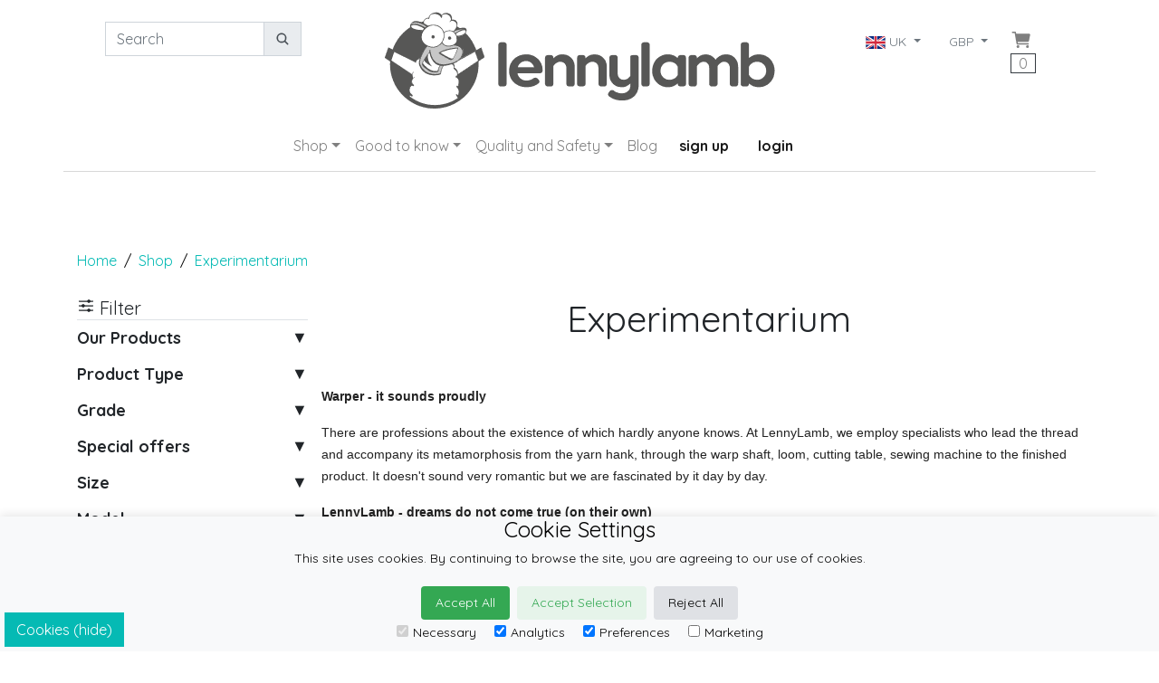

--- FILE ---
content_type: text/html; charset=utf-8
request_url: https://uk.lennylamb.com/shop/by/collection/experimentarium
body_size: 17966
content:
<!-- BEGIN app/views/layouts/lennylamb_v4.html.erb
--><!doctype html>
<!--Conditionals for IE8-9 Support-->
<!--[if IE]><html lang="en" class="ie"><![endif]-->
<html lang=en>


 
<head>
  
<script>
//<![CDATA[
var AUTH_TOKEN = "skHjRI8HxPgCiX4O4QtWchzo4DY835YN9nsDTlKXfiXMBdZgb5Q8vWAGbkqY8N67fr2w66QQyKpWrgqe_rDqDA";
//]]>
</script>

    <meta charset="utf-8">
    <title>Experimentarium from LennyLamb </title>
    <meta name="description"	content="Experimentarium from LennyLamb" />
    <meta name="keywords"	content="Experimentarium" />
    <meta name="author"		content="LennyLamb" />
    <meta property="og:image" content="https://static.lennylamb.com/images/g/1200/1200/107292.jpg" />
<!--Mobile Specific Meta Tag-->
<meta name="viewport" content="width=device-width, initial-scale=1, shrink-to-fit=no">
    <link rel="shortcut icon" href="https://static.lennylamb.com/themes/lennylamb_v4/favicon.ico" type="image/x-icon">
    <link rel="icon" href="https://static.lennylamb.com/themes/lennylamb_v4/favicon.ico" type="image/x-icon">
    <meta name="p:domain_verify" content="e19c2cc6a5fd0a1528f93803ee59d9b8"/>
 
    <link rel="canonical" href="https://uk.lennylamb.com/shop/by/collection/experimentarium" />
    <link rel='alternate' hreflang='de' href='https://de.lennylamb.com/shop/by/collection/experimentarium' />
    <link rel='alternate' hreflang='en-GB' href='https://uk.lennylamb.com/shop/by/collection/experimentarium' />
    <link rel='alternate' hreflang='sv' href='https://se.lennylamb.com/shop/by/collection/experimentarium' />
    <link rel='alternate' hreflang='pl-PL' href='https://pl.lennylamb.com/shop/by/collection/experimentarium' />
    <link rel='alternate' hreflang='en' href='https://en.lennylamb.com/shop/by/collection/experimentarium' />
    <link rel='alternate' hreflang='en-US' href='https://us.lennylamb.com/shop/by/collection/experimentarium' />
    <link rel='alternate' hreflang='fr' href='https://fr.lennylamb.com/shop/by/collection/experimentarium' />
    <link rel='alternate' hreflang='es' href='https://es.lennylamb.com/shop/by/collection/experimentarium' />
    <link rel='alternate' hreflang='it' href='https://it.lennylamb.com/shop/by/collection/experimentarium' />
    <link rel='alternate' hreflang='no' href='https://no.lennylamb.com/shop/by/collection/experimentarium' />
    <link rel='alternate' hreflang='nl-NL' href='https://nl.lennylamb.com/shop/by/collection/experimentarium' />
    <link rel='alternate' hreflang='da-DK' href='https://dk.lennylamb.com/shop/by/collection/experimentarium' />
    <link rel='alternate' hreflang='pt' href='https://pt.lennylamb.com/shop/by/collection/experimentarium' />
    <link rel='alternate' hreflang='el' href='https://gr.lennylamb.com/shop/by/collection/experimentarium' />
    <link rel='alternate' hreflang='ro' href='https://ro.lennylamb.com/shop/by/collection/experimentarium' />
    <link rel='alternate' hreflang='x-default' href='https://en.lennylamb.com/shop/by/collection/experimentarium' /> 
    <style scoped>
.messenger-position {
    position: fixed; 
    right: 15%;
    bottom: 5px;
    z-index:999;
     opacity: 0.8; 
}
.messenger-position:hover {
     opacity: 1; 
}
@media (max-width: 700px) {
    .messenger-position {
    position: fixed; 
    right: 1%;
    bottom: 1%;
    z-index:999;
     opacity: 1; 
}
}

.short_links
  {
    display: inline-block;
    width: 300px;
    white-space: nowrap; 
    overflow: hidden;
    text-overflow: ellipsis;
  }


</style>
  <a href="https://m.me/lennylamb"  target="_blank" class="messenger-position">
  <img src="https://static.lennylamb.com/themes/lennylamb_v4/img/logos/messenger_s.png" />
  </a>


<!--<link rel="stylesheet" href="https://stackpath.bootstrapcdn.com/bootstrap/4.3.1/css/bootstrap.min.css" integrity="sha384-ggOyR0iXCbMQv3Xipma34MD+dH/1fQ784/j6cY/iJTQUOhcWr7x9JvoRxT2MZw1T" crossorigin="anonymous"> -->
<!--<link href="https://fonts.googleapis.com/icon?family=Material+Icons" rel="stylesheet">-->

<script async>

const MAX_RETRIES = 10; // Maximum number of retries
const RETRY_DELAY_MS = 1; // Initial delay in milliseconds (1 second)

function fetchCsrfToken(retries = 0) {
    fetch('/form_authenticity_token')
    .then(response => {
        if (!response.ok) {
            // If response is not OK, throw an error to trigger the catch block
            throw new Error(`HTTP error! Status: ${response.status}`);
        }
        return response.json(); // Parse the JSON response
    })
    .then(data => {
        if (data.form_authenticity_token) {
            AUTH_TOKEN = data.form_authenticity_token;
            console.log("CSRF token successfully loaded into AUTH_TOKEN:", AUTH_TOKEN);
        } else {
            console.error("API response did not contain 'form_authenticity_token'.", data);
            // Even if the response is OK but the token is missing, consider retrying if within limits
            if (retries < MAX_RETRIES) {
                const delay = RETRY_DELAY_MS * Math.pow(2, retries); // Exponential backoff
                console.warn(`Retrying fetch for CSRF token in ${delay / 1000} seconds... (Attempt ${retries + 1}/${MAX_RETRIES})`);
                setTimeout(() => fetchCsrfToken(retries + 1), delay);
            } else {
                console.error("Max retries reached. Failed to get CSRF token with valid data structure.");
                // Optionally, display a user-friendly message or disable functionality
            }
        }
    })
    .catch(error => {
        console.error("Error fetching CSRF token:", error);
        if (retries < MAX_RETRIES) {
            const delay = RETRY_DELAY_MS * Math.pow(2, retries); // Exponential backoff
            console.warn(`Retrying fetch for CSRF token in ${delay / 1000} seconds... (Attempt ${retries + 1}/${MAX_RETRIES})`);
            setTimeout(() => fetchCsrfToken(retries + 1), delay);
        } else {
            console.error("Max retries reached. Failed to fetch CSRF token after multiple attempts.");
            // Here, you might want to inform the user or disable parts of the UI
            // that depend on the CSRF token to prevent further errors.
            alert("Could not load necessary security information. Please refresh the page or try again later.");
        }
    });
}

fetchCsrfToken();
</script>

<script defer type="text/javascript" src="https://static.lennylamb.com/themes/lennylamb_v4/cookie_law/cookies.js"></script>



<script async>
//console.log("try get translation: " + window.cookie_lang[0] +"try get translation: " + window.cookie_lang[1] + "try get translation: " + window.cookie_lang[2] );
check_cookies(function(){
    check_cookie_consent('#05bab4', '#fff','static'); // your code here
    });
</script>







<link rel="stylesheet" href="https://static.lennylamb.com/themes/lennylamb_v4/css/bootstrap.min.css">
<script type="module" src="https://unpkg.com/ionicons@5.5.2/dist/ionicons/ionicons.esm.js"></script>
<script nomodule src="https://unpkg.com/ionicons@5.5.2/dist/ionicons/ionicons.js"></script>
<link rel="preconnect" href="https://fonts.googleapis.com">
<link rel="preconnect" href="https://fonts.gstatic.com" crossorigin>
<link href="https://fonts.googleapis.com/css?family=Quicksand:400,700&amp;subset=latin-ext&display=swap" rel="stylesheet">


<style>
.delete{cursor:pointer;}
.delete:hover{background: #ffffdd;}
.pointer{cursor:pointer;}
img{max-width:100%;}
.carousel-control-next-icon, .carousel-control-prev-icon {
    background-color: rgba(0, 0, 0, 0.8);
    width: 30px;
    height: 30px;
    border-radius: 100%;}


#myCarousel .list-inline {
    white-space:nowrap;
    overflow-x:auto;
}

#myCarousel .carousel-indicators {
    position: static;
    left: initial;
    width: initial;
    margin-left: initial;
}

#myCarousel .carousel-indicators > li {
    width: initial;
    height: initial;
    text-indent: initial;
}

#myCarousel .carousel-indicators > li.active img {
    opacity: 0.7;
}

body{font-family: 'Quicksand', sans-serif;}
.category .h4{cursor:pointer;}
.sidebar .widget.shop-categories .category .h4, .sidebar .widget.shop-links .category .h4 {
    font-size: 1.125em;
    font-weight: bold;
    margin-bottom: 4px;
}
.category .h4::after {float: right; content: "▲";}
.category .h4.collapsed::after {content: "▼";}

iframe{width:100%}
.overlay h3{font-size: 1rem;}
.img-container{
  position:relative;
  display:inline-block;
}
.img-container img{
display:block
 }
.img-container .overlay{
  position:absolute;
  top:0;
  left:0;
  width:100%;
  height:100%;
  background: #f2f4f5;
  opacity:0;
  transition:opacity 500ms ease-in-out;
}
.img-container:hover .overlay{
  background: rgba(242, 244, 245, 0.9);
  opacity:1;
}
.overlay div.overlay_content{
/*display:inline;*/
  position:absolute;
  top:20%;
width:90%;
  color:#000;
  left:5%;
/*  transform:translate(-50%,-50%);*/

}

.thumb {  z-index: 2; vertical-align: bottom; background: white;}
@media (pointer:coarse) { .thumb {  opacity:1; }
aside.left{ display:none;}
}
.cart-icon{font-size: 1.5rem;}


.price{color:#05bab4;font-size:1.875rem;font-weight:300;}
a.product_box {text-decoration: none;}
.product_box_price{color:#05bab4;font-size:1.25em;}
.navbar-nav .dropdown-menu {z-index: 2000;}

.badge {
	display: block;
	position: absolute;
	z-index: 1;
	font-size: 1.25em;
	text-transform: uppercase;
	color: #fff;
	font-weight: 300;
	-webkit-border-radius: 0;
	-moz-border-radius: 0;
	border-radius: 0;
	padding: 5px 10px;
	left: 0px;
	top: 20px;
}

.progressbar-step{
  display: flex; 
  flex-wrap:wrap; 
  justify-content: center; 
  align-items: center; 
  text-decoration: none; 
  color: #333;
}

.nav-button{
  margin:0 5px;
  min-width:100px;
}




.dropdown-submenu{position:relative;}
.dropdown-submenu>.dropdown-menu{top:0;left:100%;margin-top:-6px;margin-left:-1px;-webkit-border-radius:0 6px 6px 6px;-moz-border-radius:0 6px 6px 6px;border-radius:0 6px 6px 6px;}
/*.dropdown-submenu>a:after{display:block;content:" ";float:right;width:0;height:0;border-color:transparent;border-style:solid;border-width:5px 0 5px 5px;border-left-color:#cccccc;margin-top:5px;margin-right:-10px;}*/
.dropdown-submenu.pull-left{float:none;}.dropdown-submenu.pull-left>.dropdown-menu{left:-100%;margin-left:10px;-webkit-border-radius:6px 0 6px 6px;-moz-border-radius:6px 0 6px 6px;border-radius:6px 0 6px 6px;}
@media (min-width: 1200px) {
  div.th-xl{ font-size: 0.65rem;}
}


@media (max-width: 991.98px) { 
	ul.navbar-nav .nav-item>.nav-link {/*border-bottom: 1px solid;*/ text-align:center;} 
	.dropdown-item a{white-space: normal;}
}

.header{
	border-bottom: 1px solid #d8d8d8;
/*	-webkit-box-shadow: 0 2px 5px 0 rgba(0,0,0,0.17);
	-moz-box-shadow: 0 2px 5px 0 rgba(0,0,0,0.17);
	box-shadow: 0 2px 5px 0 rgba(0,0,0,0.17);
*/
}
.h_breadcrumb{font-size:inherit; display:initial;}
footer.text-justify{height: 5em;}
.footer {
    position: relative;
    /*z-index: 1;*/
    width: 100%;
    background: #f2f4f5;
    padding: 36px 0 0 0;
    -webkit-box-shadow: inset 0 5px 5px 0 rgba(0,0,0,0.1);
    -moz-box-shadow: inset 0 5px 5px 0 rgba(0,0,0,0.1);
    box-shadow: inset 0 5px 5px 0 rgba(0,0,0,0.1);
}
.footer .h3 {
    font-size: 1.25em;
    font-weight: bold;
    text-transform: uppercase;
}
.footer .features .h5 a, .footer input, .footer p, .current_tag_header {
white-space:normal !important; word-wrap: break-word; word-break: normal;
/*word-wrap: break-word;*/
}




.masonry-with-columns-2 {
  display: -webkit-box;
  display: -webkit-flex;
  display: -ms-flexbox;
  display: flex;
  -webkit-flex-wrap: wrap;
  -ms-flex-wrap: wrap;
  flex-wrap: wrap; }
  .masonry-with-columns-2 div {
/*    height: 150px; */
/*    line-height: 150px; */
    background: #fff;
    color: white;
    margin: 0;
    text-align: center;
    font-weight: 900;
    font-size: 2rem;
    -webkit-box-flex: 1;
    -webkit-flex: 1 0 auto;
    -ms-flex: 1 0 auto;
    flex: 1 0 auto; }

.info-box {
    position: relative;
    z-index: 1;
    width: 100%;
    background: #cacaca;
    padding: 20px 0;
    text-align: center;
}


.cookie-consent-banner {
  display:none;
    position: fixed;
    bottom: 0;
    left: 0;
    right: 0;
    background-color: #f8f9fa;
    box-shadow: 0 -2px 10px rgba(0, 0, 0, 0.1);
    color: black;
    font-size: 14px;
    text-align: center;
    z-index: 2000;

}

.cookie-consent-button {
    border: none;
    padding: 8px 16px;
    text-align: center;
    text-decoration: none;
    display: inline-block;
    font-size: 14px;
    margin: 4px 2px;
    cursor: pointer;
    border-radius: 4px;
}

.cookie-consent-button:hover {
    box-shadow: 0 -2px 5px rgba(0, 0, 0, 0.2);
}

.cookie-consent-button:active {
    opacity: .5;
}

.cookie-consent-button.btn-success {
    background-color: #34a853;
    color: white;
}

.cookie-consent-button.btn-grayscale {
    background-color: #dfe1e5;
    color: black;
}

.cookie-consent-button.btn-outline {
    background-color: #e6f4ea;
    color: #34a853;
}

.cookie-consent-options {
    display: flex;
    justify-content: center;
    flex-wrap: wrap;
    margin-bottom: 10px;
}

.cookie-consent-options label {
    margin: 0 10px;
    font-size: 14px;
}

.cookie-consent-options input {
    margin-right: 5px;
}

@media (max-width: 660px) {
  /* Styles for devices smaller than 660px */
  .cookie-consent-banner  {
    padding-bottom: 32px;
  }
}

@media (min-width: 661px) {
  /* Styles for devices wider than 660px */
  .cookie-consent-banner  {
    padding-bottom: 5;
  }
}


  .group-container
  {
    padding:15px;
    margin-top: 15px;
    margin-bottom: 12px;
    border: 2px solid #05bab4;
  }
  
  .group-label
  {
    margin-top: -30px;
    background: white;
    font-size: 0.8em;
    width: 60px;
    padding:5px;
    text-align: center;
  }

  .bundle-delete
  {
    margin-top: -30px;
    background: white;
    font-size: 1.1em;
    float:right;
    width:30px;
    align-items: middle;
    text-align: center;
  }

  /* Target only the table with class "bundle-table" */
  table.bundle-table {
      border-collapse: collapse;
  }
  table.bundle-table th {
      background-color: #f2f2f2;
  }
  table.bundle-table tbody.bundle-group {
      border: 2px solid red;
      display: table-row-group;
  }
  table.bundle-table tr.bundle-space {
      height: 10px;
  } 

  @media (min-width: 992px) {
    .min-h-lg-107px {
        min-height: 107px;
    }
  }

</style>


   
<script>
        window.dataLayer = window.dataLayer || [];
        function gtag(){dataLayer.push(arguments);}
        
        if(localStorage.getItem('consentMode') === null){
            gtag('consent', 'default', {
                'ad_storage': 'denied',
                'analytics_storage': 'denied',
                'personalization_storage': 'denied',
                'functionality_storage': 'denied',
                'security_storage': 'denied',
            });
        } else {
            gtag('consent', 'default', JSON.parse(localStorage.getItem('consentMode')));
        }
    </script>

      <!-- Google Tag Manager -->
      <script>(function(w,d,s,l,i){w[l]=w[l]||[];w[l].push({'gtm.start':
      new Date().getTime(),event:'gtm.js'});var f=d.getElementsByTagName(s)[0],
      j=d.createElement(s),dl=l!='dataLayer'?'&l='+l:'';j.async=true;j.src=
      'https://www.googletagmanager.com/gtm.js?id='+i+dl;f.parentNode.insertBefore(j,f);
      })(window,document,'script','dataLayer','GTM-PZ2F8RFD');</script>
<!-- End Google Tag Manager -->

<!-- Facebook Pixel Code -->
<script async>
!function(f,b,e,v,n,t,s){if(f.fbq)return;n=f.fbq=function(){n.callMethod?
n.callMethod.apply(n,arguments):n.queue.push(arguments)};if(!f._fbq)f._fbq=n;
n.push=n;n.loaded=!0;n.version='2.0';n.queue=[];t=b.createElement(e);t.async=!0;
t.src=v;s=b.getElementsByTagName(e)[0];s.parentNode.insertBefore(t,s)}(window,
document,'script','https://connect.facebook.net/en_US/fbevents.js');

fbq('init', '219304938441164');
fbq('track', "PageView");</script>
<noscript><img height="1" width="1" style="display:none"
src="https://www.facebook.com/tr?id=219304938441164&ev=PageView&noscript=1"
/></noscript>
<!-- End Facebook Pixel Code -->
</head>

<!--Body-->
<body class="container-fluid">
    <!-- Google Tag Manager (noscript) -->
  <!-- Google Tag Manager (noscript) -->
<noscript><iframe src="https://www.googletagmanager.com/ns.html?id=GTM-PZ2F8RFD"
height="0" width="0" style="display:none;visibility:hidden"></iframe></noscript>
<!-- End Google Tag Manager (noscript) -->
    <!-- End Google Tag Manager (noscript) -->
    

<header class="header container">
<nav class="navbar navbar-expand-lg navbar-light navbar-brand-center align-items-start row">
	<button class="navbar-toggler border-0 px-0 col-6 text-left" type="button" data-toggle="collapse" data-target=".navbarSupportedContent" aria-controls="navbarSupportedContent" aria-expanded="false" aria-label="Toggle navigation">
		<span class="navbar-toggler-icon"></span>
	</button>

	<button class="border-0 px-0 col-6 text-right navbar-toggler" ><div style='min-height:40px;min-width:10px;' class='ajax_partial d-lg-flex' data-symbol="cart_button"><img alt='preloader image' src=https://static.lennylamb.com/images/preloader.gif style='border:0;width:10px;height:10px'></div>
</button>
        <a class="navbar-brand mx-0 text-center order-lg-2 col-12 col-lg-6" href="/"><img class="img-fluid min-h-lg-107px" src='https://static.lennylamb.com/themes/lennylamb_v4/img/lennylamb_logo.png' /></a>

	<div class="collapse navbar-collapse navbarSupportedContent order-lg-1 col col-lg-3" >
		<form class="py-3 form-inline" method="get" action="/search" autocomplete="off">
			<div class="col-sm-12 text-center input-group ">
				<input  name="q" id="q" class="form-control" type="search" placeholder="Search" aria-label="Search"  aria-describedby="basic-addon1">
				<div class="input-group-append">
					<button class="btn btn-sm btn-light input-group-text "  id="basic-addon1" type="submit"><ion-icon name="search"></ion-icon></button>
				</div>

			</div>
		</form> 
	</div>

	<div class="collapse navbar-collapse navbarSupportedContent order-lg-3 col col-lg-3" >
		<ul class="navbar-nav ml-auto pt-3">
			<div style='min-height:10px;min-width:10px;' class='ajax_partial d-lg-flex' data-symbol="country_and_currency_menu" data-div-class="px-3" data-ul-class="navbar-nav"><img alt='preloader image' src=https://static.lennylamb.com/images/preloader.gif style='border:0;width:10px;height:10px'></div>

			<li class="nav-item border-0 px-0 d-none d-lg-flex pr-lg-3"><div style='min-height:10px;min-width:10px;' class='ajax_partial d-lg-flex' data-symbol="cart_button"><img alt='preloader image' src=https://static.lennylamb.com/images/preloader.gif style='border:0;width:10px;height:10px'></div>
</li>

		</ul>
	</div>
</nav>
<nav class="navbar navbar-expand-lg navbar-light navbar-brand-center align-items-start row">
	<div class="collapse navbar-collapse navbarSupportedContent order-lg-4">
		<ul class="navbar-nav m-auto">
			<div style='min-height:10px;min-width:10px;' class='ajax_partial d-lg-flex' data-symbol="my_account"><img alt='preloader image' src=https://static.lennylamb.com/images/preloader.gif style='border:0;width:10px;height:10px'></div>

			<!-- BEGIN inline template
-->		<li class="nav-item dropdown">

		<a class="nav-link dropdown-toggle"  href="#" id="sub_shop_menu" data-toggle="dropdown" aria-haspopup="true" aria-expanded="false">Shop</a>

		<ul class="dropdown-menu" aria-labelledby="sub_shop_menu">
			<li class="nav-item dropdown dropdown-submenu dropdown-item">
				<a href="#" class="dropdown-toggle nav-link" data-toggle="dropdown" ><strong>Baby Carriers</strong></a>
				<ul class="dropdown-menu" >
					<li class="dropdown-item"><a class="nav-link" href="/shop/by/erp_product_type/lenny_upgrade_pro">LennyUpGrade PRO adjustable baby carrier</a></li>
					<li class="dropdown-item"><a class="nav-link" href="/shop/by/erp_product_type/lenny_light">LennyLight - compact adjustable baby carrier</a></li>
					<li class="dropdown-item"><a class="nav-link" href="/shop/by/erp_product_type/lenny_twin">LennyTwin - adjustable twin carrier</a></li>
					<li class="dropdown-item"><a class="nav-link" href="/shop/by/erp_product_type/lenny_hip">LennyHip - adjustable hip carrier</a></li>
					<li class="dropdown-item"><a class="nav-link" href="/shop/by/erp_product_type/buckle_onbu_pro_carriers">Onbuhimo PRO - no waist belt baby carrier</a></li>
					<li class="dropdown-item"><a class="nav-link" href="/shop/by/erp_product_type/lenny_hybrid">LennyHybrid - half buckle baby carrier</a></li>
					<li class="dropdown-item"><a class="nav-link" href="/shop/by/erp_product_type/lenny_go">LennyGo - ergonomic baby carrier</a></li>
					<li class="dropdown-item"><a class="nav-link" href="/shop/by/erp_product_type/lenny_preschool">LennyPreschool - adjustable baby carrier</a></li>
					<li class="dropdown-item"><a class="nav-link" href="/shop/by/erp_product_type/wrap_tai">WrapTai - wrap-like baby carrier</a></li>
				</ul>
			</li>
			<li class="nav-item dropdown dropdown-submenu dropdown-item">
				<a href="#" class="dropdown-toggle nav-link" data-toggle="dropdown" ><strong>Baby Wraps</strong></a>
				<ul class="dropdown-menu" >
					<li class="dropdown-item"><a class="nav-link" href="/shop/by/erp_product_type/long_woven_wraps">Woven wrap</a></li>
					<li class="dropdown-item"><a class="nav-link" href="/shop/by/erp_product_type/ring_slings">Ring sling</a></li>
					<li class="dropdown-item"><a class="nav-link" href="/shop/by/erp_product_type/stretchy_wraps">Stretchy wrap</a></li>
					<li class="dropdown-item"><a class="nav-link" href="/shop/by/erp_product_type/premature_woven_wraps">Baby sling for preemies</a></li>
					<li class="dropdown-item"><a class="nav-link" href="/shop/by/erp_product_type/water_ringsling">Water ring sling</a></li>
				</ul>
			</li>
			<li class="nav-item dropdown dropdown-submenu dropdown-item">
				<a href="#" class="dropdown-toggle nav-link" data-toggle="dropdown" ><strong>Babywearing Apparel</strong></a>
				<ul class="dropdown-menu" >
					<li class="dropdown-item"><a class="nav-link" href="/shop/by/erp_product_type/softshell_babywearing_coats">Softshell Babywearing Coats</a></li>
					<li class="dropdown-item"><a class="nav-link" href="/shop/by/erp_product_type/asymmetrical_hoodies">Asymmetrical Hoodies</a></li>
					<li class="dropdown-item"><a class="nav-link" href="/shop/by/erp_product_type/babywearing_cover">Cover for baby carrier/wrap</a></li>
					<li class="dropdown-item"><a class="nav-link" href="/shop/by/erp_product_type/turtlenecks_for_two">Turtlenecks for a child and mom</a></li>
				</ul>
			</li>
			<li class="nav-item dropdown dropdown-submenu dropdown-item">
				<a href="#" class="dropdown-toggle nav-link" data-toggle="dropdown" ><strong>Reusable Cloth Diapers</strong></a>
				<ul class="dropdown-menu" >
					<li class="dropdown-item"><a class="nav-link" href="/shop/by/erp_product_type/fitted_diapers">Fitted diapers</a></li>
					<li class="dropdown-item"><a class="nav-link" href="/shop/by/erp_product_type/wool_cover">Wool covers</a></li>
					<li class="dropdown-item"><a class="nav-link" href="/shop/by/erp_product_type/diaper_inserts">Diaper inserts</a></li>
					<li class="dropdown-item"><a class="nav-link" href="/shop/by/erp_product_type/accessories_and_care">Accessories and care</a></li>
					<li class="dropdown-item"><a class="nav-link" href="/shop/by/erp_product_type/cloth_diapers_set">Cloth diapers set</a></li>
				</ul>
			</li>
			<li class="nav-item dropdown dropdown-submenu dropdown-item">
				<a href="#" class="dropdown-toggle nav-link" data-toggle="dropdown" ><strong>Doll Carriers</strong></a>
				<ul class="dropdown-menu" >
					<li class="dropdown-item"><a class="nav-link" href="/shop/by/erp_product_type/doll_carriers">Doll Carriers</a></li>
				</ul>
			</li>
			<li class="nav-item dropdown dropdown-submenu dropdown-item">
				<a href="#" class="dropdown-toggle nav-link" data-toggle="dropdown" ><strong>Swaddles & Blankets</strong></a>
				<ul class="dropdown-menu" >
					<li class="dropdown-item"><a class="nav-link" href="/shop/by/erp_product_type/swaddle_wraps">Swaddle Blankets</a></li>
					<li class="dropdown-item"><a class="nav-link" href="/shop/by/erp_product_type/muslin_squares">Bamboo Muslin Squares</a></li>
				</ul>
			</li>
			<li class="nav-item dropdown dropdown-submenu dropdown-item">
				<a href="#" class="dropdown-toggle nav-link" data-toggle="dropdown" ><strong>More Lenny</strong></a>
				<ul class="dropdown-menu" >
					<li class="dropdown-item"><a class="nav-link" href="/shop/by/erp_product_type/drool_pad">Drool Pads</a></li>
					<li class="dropdown-item"><a class="nav-link" href="/shop/by/erp_product_type/chest_belts">Chest Belt</a></li>
					<li class="dropdown-item"><a class="nav-link" href="/shop/by/erp_product_type/baby_carrier_hoods">Baby Carrier Hoods</a></li>
					<li class="dropdown-item"><a class="nav-link" href="/shop/by/erp_product_type/lumbar_support">Lumbar support</a></li>
					<li class="dropdown-item"><a class="nav-link" href="/shop/by/erp_product_type/scraps">Scraps</a></li>
					<li class="dropdown-item"><a class="nav-link" href="/shop/by/erp_product_type/strap_extensions">Adapters for Baby Carriers </a></li>
					<li class="dropdown-item"><a class="nav-link" href="/shop/by/erp_product_type/customized_signet">Baby Metrics for woven wraps</a></li>
					<li class="dropdown-item"><a class="nav-link" href="/shop/by/erp_product_type/books">Books</a></li>
					<li class="dropdown-item"><a class="nav-link" href="/shop/by/erp_product_type/gift_card">Gift cards</a></li>
					<li class="dropdown-item"><a class="nav-link" href="/shop/by/erp_product_type/mesh_sacks">Mesh Sacks</a></li>
					<li class="dropdown-item"><a class="nav-link" href="/shop/by/erp_product_type/gift_box">Package for gifts</a></li>
					<li class="dropdown-item"><a class="nav-link" href="/shop/by/erp_product_type/lanyard">Lanyard</a></li>
					<li class="dropdown-item"><a class="nav-link" href="/shop/by/erp_product_type/scrunchies">Scrunchies</a></li>
				</ul>
			</li>
			<li class="nav-item dropdown dropdown-submenu dropdown-item">
				<a href="#" class="dropdown-toggle nav-link" data-toggle="dropdown" ><strong>Fashion for Kids</strong></a>
				<ul class="dropdown-menu" >
					<li class="dropdown-item"><a class="nav-link" href="/shop/by/erp_product_type/bear_romper">Jumpsuits for children</a></li>
				</ul>
			</li>
			<li class="nav-item dropdown dropdown-submenu dropdown-item">
				<a href="#" class="dropdown-toggle nav-link" data-toggle="dropdown" ><strong>Fashion for Parents</strong></a>
				<ul class="dropdown-menu" >
					<li class="dropdown-item"><a class="nav-link" href="/shop/by/erp_product_type/city_bags">Waist Bags/Bags 2in1</a></li>
					<li class="dropdown-item"><a class="nav-link" href="/shop/by/erp_product_type/shopping_bags">Shopping Bags</a></li>
					<li class="dropdown-item"><a class="nav-link" href="/shop/by/erp_product_type/shawl">Shawls</a></li>
					<li class="dropdown-item"><a class="nav-link" href="/shop/by/erp_product_type/lenny_scarf">LennyScarf</a></li>
					<li class="dropdown-item"><a class="nav-link" href="/shop/by/erp_product_type/snood_scarves">Snood Scarves</a></li>
					<li class="dropdown-item"><a class="nav-link" href="/shop/by/erp_product_type/sackpacks">Sackpack</a></li>
					<li class="dropdown-item"><a class="nav-link" href="/shop/by/erp_product_type/shoulder_bags">Shoulder Bags</a></li>
					<li class="dropdown-item"><a class="nav-link" href="/shop/by/erp_product_type/waist_bags">Waist Bags</a></li>
					<li class="dropdown-item"><a class="nav-link" href="/shop/by/erp_product_type/long_cardigans">Long Cardigan</a></li>
				</ul>
			</li>
			<li class="dropdown-item nav-item">
				<a class="nav-link" href="/web_page/lending_library">Lending library</a>
			</li>


		</ul>
		</li>
		<li class="nav-item dropdown">

		<a class="nav-link dropdown-toggle"  href="#" id="good_to_know" data-toggle="dropdown" aria-haspopup="true" aria-expanded="false">Good to know</a>

		<ul class="dropdown-menu" aria-labelledby="good_to_know">
			<li class="dropdown-item nav-item">
				<a class="nav-link" href="/web_page/FAQ">FAQs</a>
			</li>

			<li class="dropdown-item nav-item">
				<a class="nav-link" href="/webpage/lennylamb_com_why_to_carry">Benefits of babywearing</a>
			</li>

			<li class="dropdown-item nav-item">
				<a class="nav-link" href="/webpage/lennylamb_com_user_manual">User Manual</a>
			</li>

			<li class="dropdown-item nav-item">
				<a class="nav-link" href="/webpage/lennylamb_com_what_baby_wrap_or_carrier">Choose the most suitable wrap/carrier for yourself</a>
			</li>

			<li class="dropdown-item nav-item">
				<a class="nav-link" href="/web_page/lennylamb_com_how_to_pick_correct_size">Sizing guide</a>
			</li>

			<li class="dropdown-item nav-item">
				<a class="nav-link" href="/web_page/2">About us</a>
			</li>

			<li class="dropdown-item nav-item">
				<a class="nav-link" href="/web_page/25984">Wash Instructions</a>
			</li>

			<li class="dropdown-item nav-item">
				<a class="nav-link" href="/web_page/yarns_properties">Yarns' properties</a>
			</li>

			<li class="dropdown-item nav-item">
				<a class="nav-link" href="/web_page/cloth_diapers_care">Cloth diapers' care</a>
			</li>


		</ul>
		</li>
		<li class="nav-item dropdown">

		<a class="nav-link dropdown-toggle"  href="#" id="quality_and_safety" data-toggle="dropdown" aria-haspopup="true" aria-expanded="false">Quality and Safety</a>

		<ul class="dropdown-menu" aria-labelledby="quality_and_safety">
			<li class="dropdown-item nav-item">
				<a class="nav-link" href="/webpage/important_facts">Important facts</a>
			</li>

			<li class="dropdown-item nav-item">
				<a class="nav-link" href="/web_page/4">Our quality policy</a>
			</li>

			<li class="dropdown-item nav-item">
				<a class="nav-link" href="/web_page/1990">Certificates</a>
			</li>

			<li class="dropdown-item nav-item">
				<a class="nav-link" href="/product_registration">Product registration for safety alert or recall only</a>
			</li>


		</ul>
		</li>
		<li class="nav-item"><a class="nav-link" href="/blog">Blog</a></li>

<!-- END inline template -->
			<div style='min-height:10px;min-width:240px;' class='ajax_partial d-lg-flex' data-symbol="signup_login_logout_buttons" data-a-class="px-3 active"><img alt='preloader image' src=https://static.lennylamb.com/images/preloader.gif style='border:0;width:10px;height:10px'></div>


		</ul>
	</div>
</nav>
</header>

<div style='min-height:10px;min-width:10px;' class='ajax_partial d-lg-flex' data-symbol="flash_messages"><img alt='preloader image' src=https://static.lennylamb.com/images/preloader.gif style='border:0;width:10px;height:10px'></div>





<!-- BEGIN inline template
-->
<a id=a_name_shop name=shop></a>


        <div class="container">
        <br />
        <br />
        <div class='col-12'>
        
        </div>
        </div>

<!--Breadcrumbs-->
<!-- BEGIN inline template
--><!--Breadcrumbs-->
<nav aria-label="breadcrumb" class="container my-3">
<ol class="breadcrumb px-0">
	<li class="breadcrumb-item"><a href="/">Home</a></li>
	<li class="breadcrumb-item"><a href="/shop">Shop</a></li>
              <li class="breadcrumb-item active"><span class="h_breadcrumb">Experimentarium</span></li>

  </ol>
</nav>
<!--Breadcrumbs Close-->
<!-- END inline template -->
<!--Breadcrumbs Close-->


<div class="container">
<div class="row">
	<!-- BEGIN app/views/layouts/_sidebar.html.erb
--><!--Sidebar-->
              <div class="col-lg-3 space-bottom clearfix" id="sidebar">
<span class="h5 border-bottom pointer d-block " id="filter-toggler" >
<ion-icon name="options" ></ion-icon>
Filter
</span>
                <aside class="sidebar left no-devider sticky-top mb-4 border-bottom">

<div class="widget shop-categories ">

                    <div class="category mb-3">
                        <span  class="h4 col-xs-12 collapsed text-center text-lg-left" data-toggle="collapse" data-target="#product_group" aria-expanded="false" aria-controls="product_group">Our Products</span>
                      <ul class="list-unstyled collapse" id="product_group">
                        <li class=" text-center text-lg-left mb-2"><a href='/shop/by/product_group/baby_wraps/collection/experimentarium'>Baby Wraps</a> <span style="color:#bbb"></span></li>
                        <li class=" text-center text-lg-left mb-2"><a href='/shop/by/product_group/baby_carriers/collection/experimentarium'>Baby Carriers</a> <span style="color:#bbb"></span></li>
                        <li class=" text-center text-lg-left mb-2"><a href='/shop/by/product_group/wraps_and_carriers/collection/experimentarium'>Wraps and carriers</a> <span style="color:#bbb"></span></li>
                     </ul>
                    </div>
                    <div class="category mb-3">
                        <span  class="h4 col-xs-12 collapsed text-center text-lg-left" data-toggle="collapse" data-target="#erp_product_type" aria-expanded="false" aria-controls="erp_product_type">Product Type</span>
                      <ul class="list-unstyled collapse" id="erp_product_type">
                        <li class=" text-center text-lg-left mb-2"><a href='/shop/by/erp_product_type/lenny_light/collection/experimentarium'>LennyLight - compact adjustable baby carrier</a> <span style="color:#bbb"></span></li>
                        <li class=" text-center text-lg-left mb-2"><a href='/shop/by/erp_product_type/long_woven_wraps/collection/experimentarium'>Woven wrap</a> <span style="color:#bbb"></span></li>
                        <li class=" text-center text-lg-left mb-2"><a href='/shop/by/erp_product_type/ring_slings/collection/experimentarium'>Ring sling</a> <span style="color:#bbb"></span></li>
                        <li class=" text-center text-lg-left mb-2"><a href='/shop/by/erp_product_type/lenny_preschool/collection/experimentarium'>LennyPreschool - adjustable baby carrier</a> <span style="color:#bbb"></span></li>
                     </ul>
                    </div>
                    <div class="category mb-3">
                        <span  class="h4 col-xs-12 collapsed text-center text-lg-left" data-toggle="collapse" data-target="#erp_grade" aria-expanded="false" aria-controls="erp_grade">Grade</span>
                      <ul class="list-unstyled collapse" id="erp_grade">
                        <li class=" text-center text-lg-left mb-2"><a href='/shop/by/erp_grade/1st_grade/collection/experimentarium'>1<sup>st</sup> grade</a> <span style="color:#bbb"></span></li>
                     </ul>
                    </div>
                    <div class="category mb-3">
                        <span  class="h4 col-xs-12 collapsed text-center text-lg-left" data-toggle="collapse" data-target="#sales" aria-expanded="false" aria-controls="sales">Special offers</span>
                      <ul class="list-unstyled collapse" id="sales">
                        <li class=" text-center text-lg-left mb-2"><a href='/shop/by/sales/new_collection/collection/experimentarium'>New Collection</a> <span style="color:#bbb"></span></li>
                        <li class=" text-center text-lg-left mb-2"><a href='/shop/by/sales/shipping_today/collection/experimentarium'>Shipping today!</a> <span style="color:#bbb"></span></li>
                     </ul>
                    </div>
                    <div class="category mb-3">
                        <span  class="h4 col-xs-12 collapsed text-center text-lg-left" data-toggle="collapse" data-target="#erp_size" aria-expanded="false" aria-controls="erp_size">Size</span>
                      <ul class="list-unstyled collapse" id="erp_size">
                        <li class=" text-center text-lg-left mb-2"><a href='/shop/by/erp_size/preschool/collection/experimentarium'>Preschool</a> <span style="color:#bbb"></span></li>
                        <li class=" text-center text-lg-left mb-2"><a href='/shop/by/erp_size/1_8_m/collection/experimentarium'>Standard 1.8m</a> <span style="color:#bbb"></span></li>
                        <li class=" text-center text-lg-left mb-2"><a href='/shop/by/erp_size/woven_wraps_size_4/collection/experimentarium'>Size 4 (XS - 3.6m)</a> <span style="color:#bbb"></span></li>
                        <li class=" text-center text-lg-left mb-2"><a href='/shop/by/erp_size/woven_wraps_size_5/collection/experimentarium'>Size 5 (S - 4.2m)</a> <span style="color:#bbb"></span></li>
                        <li class=" text-center text-lg-left mb-2"><a href='/shop/by/erp_size/woven_wraps_size_6/collection/experimentarium'>Size 6 (M - 4.6m)</a> <span style="color:#bbb"></span></li>
                        <li class=" text-center text-lg-left mb-2"><a href='/shop/by/erp_size/standard/collection/experimentarium'>Standard</a> <span style="color:#bbb"></span></li>
                     </ul>
                    </div>
                    <div class="category mb-3">
                        <span  class="h4 col-xs-12 collapsed text-center text-lg-left" data-toggle="collapse" data-target="#erp_model" aria-expanded="false" aria-controls="erp_model">Model</span>
                      <ul class="list-unstyled collapse" id="erp_model">
                        <li class=" text-center text-lg-left mb-2"><a href='/shop/by/erp_model/gathered_shoulder/collection/experimentarium'>Ring Slings with Gathered Shoulder</a> <span style="color:#bbb"></span></li>
                     </ul>
                    </div>
                    <div class="category mb-3">
                        <span  class="h4 col-xs-12 collapsed text-center text-lg-left" data-toggle="collapse" data-target="#fiber" aria-expanded="false" aria-controls="fiber">Blend Type</span>
                      <ul class="list-unstyled collapse" id="fiber">
                        <li class=" text-center text-lg-left mb-2"><a href='/shop/by/fiber/cashmere/collection/experimentarium'>Cashmere</a> <span style="color:#bbb"></span></li>
                        <li class=" text-center text-lg-left mb-2"><a href='/shop/by/fiber/combed_cotton/collection/experimentarium'>Combed Cotton</a> <span style="color:#bbb"></span></li>
                        <li class=" text-center text-lg-left mb-2"><a href='/shop/by/fiber/cotton/collection/experimentarium'>Cotton</a> <span style="color:#bbb"></span></li>
                        <li class=" text-center text-lg-left mb-2"><a href='/shop/by/fiber/linen/collection/experimentarium'>Linen</a> <span style="color:#bbb"></span></li>
                        <li class=" text-center text-lg-left mb-2"><a href='/shop/by/fiber/merino_wool/collection/experimentarium'>Merino Wool</a> <span style="color:#bbb"></span></li>
                        <li class=" text-center text-lg-left mb-2"><a href='/shop/by/fiber/silk/collection/experimentarium'>Silk</a> <span style="color:#bbb"></span></li>
                        <li class=" text-center text-lg-left mb-2"><a href='/shop/by/fiber/tussah_silk/collection/experimentarium'>Tussah Silk</a> <span style="color:#bbb"></span></li>
                     </ul>
                    </div>
                    <div class="category mb-3">
                        <span  class="h4 col-xs-12 collapsed text-center text-lg-left" data-toggle="collapse" data-target="#erp_weave_type" aria-expanded="false" aria-controls="erp_weave_type">Weave Type</span>
                      <ul class="list-unstyled collapse" id="erp_weave_type">
                        <li class=" text-center text-lg-left mb-2"><a href='/shop/by/erp_weave_type/jacquard/collection/experimentarium'>Jacquard</a> <span style="color:#bbb"></span></li>
                     </ul>
                    </div>
                    <div class="category mb-3">
                        <span  class="h4 col-xs-12 collapsed text-center text-lg-left" data-toggle="collapse" data-target="#erp_surface_weight" aria-expanded="false" aria-controls="erp_surface_weight">Weight</span>
                      <ul class="list-unstyled collapse" id="erp_surface_weight">
                        <li class=" text-center text-lg-left mb-2"><a href='/shop/by/erp_surface_weight/210_g_m2/collection/experimentarium'>210 g/m²</a> <span style="color:#bbb"></span></li>
                        <li class=" text-center text-lg-left mb-2"><a href='/shop/by/erp_surface_weight/250_g_m2/collection/experimentarium'>250 g/m²</a> <span style="color:#bbb"></span></li>
                        <li class=" text-center text-lg-left mb-2"><a href='/shop/by/erp_surface_weight/280_g_m2/collection/experimentarium'>280 g/m²</a> <span style="color:#bbb"></span></li>
                        <li class=" text-center text-lg-left mb-2"><a href='/shop/by/erp_surface_weight/290_g_m2/collection/experimentarium'>290 g/m²</a> <span style="color:#bbb"></span></li>
                        <li class=" text-center text-lg-left mb-2"><a href='/shop/by/erp_surface_weight/300_g_m2/collection/experimentarium'>300 g/m²</a> <span style="color:#bbb"></span></li>
                        <li class=" text-center text-lg-left mb-2"><a href='/shop/by/erp_surface_weight/330_g_m2/collection/experimentarium'>330 g/m²</a> <span style="color:#bbb"></span></li>
                        <li class=" text-center text-lg-left mb-2"><a href='/shop/by/erp_surface_weight/340_g_m2/collection/experimentarium'>340 g/m²</a> <span style="color:#bbb"></span></li>
                        <li class=" text-center text-lg-left mb-2"><a href='/shop/by/erp_surface_weight/350_g_m2/collection/experimentarium'>350 g/m²</a> <span style="color:#bbb"></span></li>
                        <li class=" text-center text-lg-left mb-2"><a href='/shop/by/erp_surface_weight/370_g_m2/collection/experimentarium'>370 g/m²</a> <span style="color:#bbb"></span></li>
                     </ul>
                    </div>
                    <div class="category mb-3">
                        <span  class="h4 col-xs-12 collapsed text-center text-lg-left" data-toggle="collapse" data-target="#erp_fabric_type" aria-expanded="false" aria-controls="erp_fabric_type">Fabric Type</span>
                      <ul class="list-unstyled collapse" id="erp_fabric_type">
                        <li class=" text-center text-lg-left mb-2"><a href='/shop/by/erp_fabric_type/woven_fabrics/collection/experimentarium'>Woven fabrics</a> <span style="color:#bbb"></span></li>
                     </ul>
                    </div>
                    <div class="category mb-3">
                        <span  class="h4 col-xs-12 collapsed text-center text-lg-left" data-toggle="collapse" data-target="#erp_design" aria-expanded="false" aria-controls="erp_design">Design</span>
                      <ul class="list-unstyled collapse" id="erp_design">
                        <li class=" text-center text-lg-left mb-2"><a href='/shop/by/erp_design/koko/collection/experimentarium'>Koko</a> <span style="color:#bbb"></span></li>
                        <li class=" text-center text-lg-left mb-2"><a href='/shop/by/erp_design/wild_flowers/collection/experimentarium'>Wild Flowers</a> <span style="color:#bbb"></span></li>
                     </ul>
                    </div>
                    <div class="category mb-3">
                        <span  class="h4 col-xs-12 collapsed text-center text-lg-left" data-toggle="collapse" data-target="#gpsr_group" aria-expanded="false" aria-controls="gpsr_group">Safety</span>
                      <ul class="list-unstyled collapse" id="gpsr_group">
                        <li class=" text-center text-lg-left mb-2"><a href='/shop/by/collection/experimentarium/gpsr_group/baby_carriers'>Baby Carriers</a> <span style="color:#bbb"></span></li>
                        <li class=" text-center text-lg-left mb-2"><a href='/shop/by/collection/experimentarium/gpsr_group/baby_wraps'>Baby Wraps</a> <span style="color:#bbb"></span></li>
                     </ul>
                    </div>
</div>
                </aside>
              </div><!--Sidebar Close-->
<!-- END app/views/layouts/_sidebar.html.erb -->

<section class="col-lg-9 ">
<div class="row">
<h1 class="mx-auto text-truncate">Experimentarium</h1>
<div class="description"><p class="fr-tag"><b><span style="font-family: Arial,Helvetica;"><span style="font-size: 14px;"><b></b></span></span></b><br></p><p dir="ltr" class="fr-tag"><strong><span style="color: rgb(34, 34, 34); background-color: rgb(255, 255, 255); font-weight: 700; font-style: normal; font-variant: normal; text-decoration: none; vertical-align: baseline; white-space: pre-wrap; font-family: Arial,Helvetica; font-size: 14px;">Warper - it sounds proudly</span></strong></p><p dir="ltr" class="fr-tag"><strong><span style="color: rgb(34, 34, 34); background-color: rgb(255, 255, 255); font-weight: 400; font-style: normal; font-variant: normal; text-decoration: none; vertical-align: baseline; white-space: pre-wrap; font-family: Arial,Helvetica; font-size: 14px;">There are professions about the existence of which hardly anyone knows. At LennyLamb, we employ specialists who lead the thread and accompany its metamorphosis from the yarn hank, through the warp shaft, loom, cutting table, sewing machine to the finished product. It doesn't sound very romantic but we are fascinated by it day by day.</span></strong></p><p dir="ltr" class="fr-tag"><strong><span style="color: rgb(34, 34, 34); background-color: rgb(255, 255, 255); font-weight: 700; font-style: normal; font-variant: normal; text-decoration: none; vertical-align: baseline; white-space: pre-wrap; font-family: Arial,Helvetica; font-size: 14px;">LennyLamb - dreams do not come true (on their own) </span></strong></p><p dir="ltr" class="fr-tag"><strong><span style="color: rgb(34, 34, 34); background-color: rgb(255, 255, 255); font-weight: 400; font-style: normal; font-variant: normal; text-decoration: none; vertical-align: baseline; white-space: pre-wrap; font-family: Arial,Helvetica; font-size: 14px;">We have dreamt of it and we made this dream come true: we are one of the few producers of wraps and carriers in the world, which has its own looms. This means that if we want to find out what combination of yarn and pattern is created by means of weave, we simply check it.</span></strong></p><p dir="ltr" class="fr-tag"><strong><span style="font-family: Arial, Helvetica; color: rgb(15, 15, 15); background-color: rgb(255, 255, 255); font-weight: 700; font-style: normal; font-variant: normal; text-decoration: none; vertical-align: baseline; white-space: pre-wrap; font-size: 14px;">Experimentarium - can a dreamer cut a deal with a machine?</span></strong></p><p dir="ltr" class="fr-tag"><strong><span style="font-family: Arial, Helvetica; color: rgb(15, 15, 15); background-color: rgb(255, 255, 255); font-weight: 400; font-style: normal; font-variant: normal; text-decoration: none; vertical-align: baseline; white-space: pre-wrap; font-size: 14px;">Yes, he/she can if he/she has a good translator. In our case, this piece of floor belongs to our graphic designers. They explain the dreams to the machines, and then they lead the dreamers to the effective solutions. Between tentative dreams and satisfying fulfillment, there is a kitchen of an experiment, in which we check on a living organism, which combinations will give weave, patterns, and yarns at varying parameters.</span></strong></p><p dir="ltr" class="fr-tag"><strong><span style="font-family: Arial, Helvetica; color: rgb(15, 15, 15); background-color: rgb(255, 255, 255); font-weight: 700; font-style: normal; font-variant: normal; text-decoration: none; vertical-align: baseline; white-space: pre-wrap; font-size: 14px;">Daily bread or a limo, that is a series or a curio</span></strong></p><p dir="ltr" class="fr-tag"><strong><span style="font-family: Arial, Helvetica; color: rgb(15, 15, 15); background-color: rgb(255, 255, 255); font-weight: 400; font-style: normal; font-variant: normal; text-decoration: none; vertical-align: baseline; white-space: pre-wrap; font-size: 14px;">If someone wants to wrap his/her city with a cincture of fabric with green bricks - we can weave it. But if someone wants to have a wrap that is weaved only in one specimen along with a guarantee that we will not weave more specimens - we’re ready! &nbsp;Experiments with new patterns and unique yarns can be compared to a fascinating world when only the sky is the limit. We want to invite you to our world, what’s more, we want to invite you to embark upon the journey.</span></strong></p><p dir="ltr" style="display: inline !important;" class="fr-tag"><strong><span style="font-family: Arial, Helvetica; color: rgb(15, 15, 15); background-color: rgb(255, 255, 255); font-weight: 400; font-style: normal; font-variant: normal; text-decoration: none; vertical-align: baseline; white-space: pre-wrap; font-size: 14px;">Experimentarium includes the experiments, which together create the collection of wraps and carriers. One experiment consists of max. 5 different products. The color and the blend are distinctive for the given experiment and - we can guarantee it - we will never redo the given experiment. Fancy silks from all around the world, cashmere, wool as well as yarns made of mint, pearl, aloe can be found in the blends <span>— typically fabrics contain at least 70% of these unique fibers.</span> They are made with a double weave technique. Each product is signed by the number of the experiment, a signet has a piece of information concerning the number of products that were made in the given experiment.</span></strong></p><p class="fr-tag"><br></p></div>


<div class='col-12'>
<ul class="list-inline text-right">
<li class="list-inline-item"><div style='min-height:10px;min-width:10px;height:16px;' class='ajax_partial d-lg-flex' data-symbol="available_on_circoola" data-tag-path="tag_collection/experimentarium"><img alt='preloader image' src=https://static.lennylamb.com/images/preloader.gif style='border:0;width:10px;height:10px'></div>
</li>
<li class="list-inline-item">Order by price :</li>
<li class='list-inline-item'><a href='/shop/by/collection/experimentarium/order/price_asc'>Ascending</a></li>
<li class='list-inline-item'><a href='/shop/by/collection/experimentarium/order/price_desc'>Descending</a></li>
<li class='list-inline-item'></li>
</ul>

</div>
<div class="col-12 col-sm-6 col-lg-4 text-center">
    <!-- BEGIN inline template
--><div class="img-container">
	<span class="badge badge-secondary">new</span>
                        <a class='product_box' href="https://uk.lennylamb.com/web_page/38905" title='Baby Wrap, Jacquard Weave, (45% merino wool, 32% combed cotton, 23% mulberry silk) - EXPERIMENT no. 38 - size M'>
<img data-original="https://static.lennylamb.com/images/g/270/500/107292.jpg" class="img-responsive img-fluid" alt="Baby Wrap, Jacquard Weave, (45% merino wool, 32% combed cotton, 23% mulberry silk) - EXPERIMENT no. 38 - size M" width="270" height="500" src="https://static.lennylamb.com/images/g/100/200/107292.jpg" />
	<footer class="text-justify">
			Baby Wrap, Jacquard Weave, (45% merino wool, 32% combed cotton, 23% mulberr...
	</footer>

	<div class="thumb d-inline-flex">
		<div class="info col-xs-12 "><div class="product_box_price px-2 "><div style='min-height:30px;min-width:10px;' class='ajax_partial d-lg-flex' data-symbol="product_box_price" data-roles-needed="W10=
" data-prices="eyJjcXJzX3ByaWNlX2dyb3VwXzFfYW1vdW50IjoiMTQ2My40MiIsImNxcnNf
cHJpY2VfZ3JvdXBfOF9hbW91bnQiOiIxNDYzLjQyIiwiY3Fyc19wcmljZV9n
cm91cF81X2Ftb3VudCI6IjM5MS4zOCIsImNxcnNfcHJpY2VfZ3JvdXBfN19h
bW91bnQiOiIzNDMuNDUiLCJjcXJzX3ByaWNlX2dyb3VwXzEzX2Ftb3VudCI6
IjE0NjMuNDIiLCJjcXJzX3ByaWNlX2dyb3VwXzE3X2Ftb3VudCI6IjM5MS4z
OCIsImNxcnNfcHJpY2VfZ3JvdXBfMjBfYW1vdW50IjoiMzkxLjM4IiwiY3Fy
c19wcmljZV9ncm91cF8xOF9hbW91bnQiOiIzNDMuNDUiLCJjcXJzX3ByaWNl
X2dyb3VwXzE5X2Ftb3VudCI6IjM0My40NSIsImNxcnNfcHJpY2VfZ3JvdXBf
MTRfYW1vdW50IjoiMTQ2My40MiIsImNxcnNfcHJpY2VfZ3JvdXBfMTZfYW1v
dW50IjoiMTQ2My40MiIsImNxcnNfcHJpY2VfZ3JvdXBfNl9hbW91bnQiOiI0
NDguNzkiLCJjcXJzX3ByaWNlX2dyb3VwXzE1X2Ftb3VudCI6IjE0NjMuNDIi
LCJjcXJzX3ByaWNlX2dyb3VwXzIxX2Ftb3VudCI6IjQ0OC43OSIsImNxcnNf
cHJpY2VfZ3JvdXBfODYzX2Ftb3VudCI6IjQ0OC43OSIsImNxcnNfcHJpY2Vf
Z3JvdXBfMl9hbW91bnQiOiIzNDMuNDUiLCJjcXJzX3ByaWNlX2dyb3VwXzRf
YW1vdW50IjoiNDQ4Ljc5IiwiY3Fyc19wcmljZV9ncm91cF8zX2Ftb3VudCI6
IjM5MS4zOCJ9
" data-ware-symbol="WMJ_M_EXPRMNT_38"><img alt='preloader image' src=https://static.lennylamb.com/images/preloader.gif style='border:0;width:10px;height:10px'></div>
</div></div>
	</div>
	</a>
	<div class="tools mt-1 col-xs-12 pb-4">
			<a class="btn btn-primary" href="#" onclick="cart_set_ware(39054,1);"><i class="fa fa-plus"></i>&nbsp;&nbsp;ADD</a>
	</div>
</div>
<!-- END inline template -->
</div>
<div class="col-12 col-sm-6 col-lg-4 text-center">
    <!-- BEGIN inline template
--><div class="img-container">
                        <a class='product_box' href="https://uk.lennylamb.com/web_page/38898" title='Ring Sling, Jacquard Weave (45% tussah silk, 32% combed cotton, 19% merino wool, 4% cashmere) with gathered shoulder - EXPERIMENT no. 37  - standard 1.8m'>
<img data-original="https://static.lennylamb.com/images/g/270/500/106650.jpg" class="img-responsive img-fluid" alt="Ring Sling, Jacquard Weave (45% tussah silk, 32% combed cotton, 19% merino wool, 4% cashmere) with gathered shoulder - EXPERIMENT no. 37  - standard 1.8m" width="270" height="500" src="https://static.lennylamb.com/images/g/100/200/106650.jpg" />
	<footer class="text-justify">
			Ring Sling, Jacquard Weave (45% tussah silk, 32% combed cotton, 19% merino ...
	</footer>

	<div class="thumb d-inline-flex">
		<div class="info col-xs-12 "><div class="product_box_price px-2 "><div style='min-height:30px;min-width:10px;' class='ajax_partial d-lg-flex' data-symbol="product_box_price" data-roles-needed="W10=
" data-prices="eyJjcXJzX3ByaWNlX2dyb3VwXzFfYW1vdW50IjoiMTAxNi4yNiIsImNxcnNf
cHJpY2VfZ3JvdXBfOF9hbW91bnQiOiIxMDE2LjI2IiwiY3Fyc19wcmljZV9n
cm91cF81X2Ftb3VudCI6IjI3MS43OSIsImNxcnNfcHJpY2VfZ3JvdXBfN19h
bW91bnQiOiIyMzguNTEiLCJjcXJzX3ByaWNlX2dyb3VwXzEzX2Ftb3VudCI6
IjEwMTYuMjYiLCJjcXJzX3ByaWNlX2dyb3VwXzE3X2Ftb3VudCI6IjI3MS43
OSIsImNxcnNfcHJpY2VfZ3JvdXBfMjBfYW1vdW50IjoiMjcxLjc5IiwiY3Fy
c19wcmljZV9ncm91cF8xOF9hbW91bnQiOiIyMzguNTEiLCJjcXJzX3ByaWNl
X2dyb3VwXzE5X2Ftb3VudCI6IjIzOC41MSIsImNxcnNfcHJpY2VfZ3JvdXBf
MTRfYW1vdW50IjoiMTAxNi4yNiIsImNxcnNfcHJpY2VfZ3JvdXBfMTZfYW1v
dW50IjoiMTAxNi4yNiIsImNxcnNfcHJpY2VfZ3JvdXBfNl9hbW91bnQiOiIz
MTEuNjYiLCJjcXJzX3ByaWNlX2dyb3VwXzE1X2Ftb3VudCI6IjEwMTYuMjYi
LCJjcXJzX3ByaWNlX2dyb3VwXzIxX2Ftb3VudCI6IjMxMS42NiIsImNxcnNf
cHJpY2VfZ3JvdXBfODYzX2Ftb3VudCI6IjMxMS42NiIsImNxcnNfcHJpY2Vf
Z3JvdXBfMl9hbW91bnQiOiIyMzguNTEiLCJjcXJzX3ByaWNlX2dyb3VwXzRf
YW1vdW50IjoiMzExLjY2IiwiY3Fyc19wcmljZV9ncm91cF8zX2Ftb3VudCI6
IjI3MS43OSJ9
" data-ware-symbol="RMJ_1.8_EXPRMNT_37_GTHRD"><img alt='preloader image' src=https://static.lennylamb.com/images/preloader.gif style='border:0;width:10px;height:10px'></div>
</div></div>
	</div>
	</a>
	<div class="tools mt-1 col-xs-12 pb-4">
			<a class="btn btn-primary" href="#" onclick="cart_set_ware(39047,1);"><i class="fa fa-plus"></i>&nbsp;&nbsp;ADD</a>
	</div>
</div>
<!-- END inline template -->
</div>
<div class="col-12 col-sm-6 col-lg-4 text-center">
    <!-- BEGIN inline template
--><div class="img-container">
                        <a class='product_box' href="https://uk.lennylamb.com/web_page/38897" title='Baby Wrap, Jacquard Weave (45% tussah silk, 32% combed cotton, 19% merino wool, 4% cashmere) - EXPERIMENT no. 37 - size XS'>
<img data-original="https://static.lennylamb.com/images/g/270/500/106745.jpg" class="img-responsive img-fluid" alt="Baby Wrap, Jacquard Weave (45% tussah silk, 32% combed cotton, 19% merino wool, 4% cashmere) - EXPERIMENT no. 37 - size XS" width="270" height="500" src="https://static.lennylamb.com/images/g/100/200/106745.jpg" />
	<footer class="text-justify">
			Baby Wrap, Jacquard Weave (45% tussah silk, 32% combed cotton, 19% merino w...
	</footer>

	<div class="thumb d-inline-flex">
		<div class="info col-xs-12 "><div class="product_box_price px-2 "><div style='min-height:30px;min-width:10px;' class='ajax_partial d-lg-flex' data-symbol="product_box_price" data-roles-needed="W10=
" data-prices="eyJjcXJzX3ByaWNlX2dyb3VwXzFfYW1vdW50IjoiMTEzOC4yMiIsImNxcnNf
cHJpY2VfZ3JvdXBfOF9hbW91bnQiOiIxMTM4LjIyIiwiY3Fyc19wcmljZV9n
cm91cF81X2Ftb3VudCI6IjMwNC40MSIsImNxcnNfcHJpY2VfZ3JvdXBfN19h
bW91bnQiOiIyNjcuMTMiLCJjcXJzX3ByaWNlX2dyb3VwXzEzX2Ftb3VudCI6
IjExMzguMjIiLCJjcXJzX3ByaWNlX2dyb3VwXzE3X2Ftb3VudCI6IjMwNC40
MSIsImNxcnNfcHJpY2VfZ3JvdXBfMjBfYW1vdW50IjoiMzA0LjQxIiwiY3Fy
c19wcmljZV9ncm91cF8xOF9hbW91bnQiOiIyNjcuMTMiLCJjcXJzX3ByaWNl
X2dyb3VwXzE5X2Ftb3VudCI6IjI2Ny4xMyIsImNxcnNfcHJpY2VfZ3JvdXBf
MTRfYW1vdW50IjoiMTEzOC4yMiIsImNxcnNfcHJpY2VfZ3JvdXBfMTZfYW1v
dW50IjoiMTEzOC4yMiIsImNxcnNfcHJpY2VfZ3JvdXBfNl9hbW91bnQiOiIz
NDkuMDYiLCJjcXJzX3ByaWNlX2dyb3VwXzE1X2Ftb3VudCI6IjExMzguMjIi
LCJjcXJzX3ByaWNlX2dyb3VwXzIxX2Ftb3VudCI6IjM0OS4wNiIsImNxcnNf
cHJpY2VfZ3JvdXBfODYzX2Ftb3VudCI6IjM0OS4wNiIsImNxcnNfcHJpY2Vf
Z3JvdXBfMl9hbW91bnQiOiIyNjcuMTMiLCJjcXJzX3ByaWNlX2dyb3VwXzRf
YW1vdW50IjoiMzQ5LjA2IiwiY3Fyc19wcmljZV9ncm91cF8zX2Ftb3VudCI6
IjMwNC40MSJ9
" data-ware-symbol="WMJ_XS_EXPRMNT_37"><img alt='preloader image' src=https://static.lennylamb.com/images/preloader.gif style='border:0;width:10px;height:10px'></div>
</div></div>
	</div>
	</a>
	<div class="tools mt-1 col-xs-12 pb-4">
			<a class="btn btn-primary" href="#" onclick="cart_set_ware(39046,1);"><i class="fa fa-plus"></i>&nbsp;&nbsp;ADD</a>
	</div>
</div>
<!-- END inline template -->
</div>
<div class="col-12 col-sm-6 col-lg-4 text-center">
    <!-- BEGIN inline template
--><div class="img-container">
                        <a class='product_box' href="https://uk.lennylamb.com/web_page/38896" title='LennyLight Carrier, Standard Size, jacquard weave (56% merino wool, 27% combed cotton, 17% noil silk) - EXPERIMENT no. 36 '>
<img data-original="https://static.lennylamb.com/images/g/270/500/106420.jpg" class="img-responsive img-fluid" alt="LennyLight Carrier, Standard Size, jacquard weave (56% merino wool, 27% combed cotton, 17% noil silk) - EXPERIMENT no. 36 " width="270" height="500" src="https://static.lennylamb.com/images/g/100/200/106420.jpg" />
	<footer class="text-justify">
			LennyLight Carrier, Standard Size, jacquard weave (56% merino wool, 27% com...
	</footer>

	<div class="thumb d-inline-flex">
		<div class="info col-xs-12 "><div class="product_box_price px-2 "><div style='min-height:30px;min-width:10px;' class='ajax_partial d-lg-flex' data-symbol="product_box_price" data-roles-needed="W10=
" data-prices="eyJjcXJzX3ByaWNlX2dyb3VwXzFfYW1vdW50IjoiMTQ2My40MSIsImNxcnNf
cHJpY2VfZ3JvdXBfOF9hbW91bnQiOiIxNDYzLjQxIiwiY3Fyc19wcmljZV9n
cm91cF81X2Ftb3VudCI6IjM5MS4zMiIsImNxcnNfcHJpY2VfZ3JvdXBfN19h
bW91bnQiOiIzMzYuNTgiLCJjcXJzX3ByaWNlX2dyb3VwXzEzX2Ftb3VudCI6
IjE0NjMuNDEiLCJjcXJzX3ByaWNlX2dyb3VwXzE3X2Ftb3VudCI6IjM5MS4z
MiIsImNxcnNfcHJpY2VfZ3JvdXBfMjBfYW1vdW50IjoiMzkxLjMyIiwiY3Fy
c19wcmljZV9ncm91cF8xOF9hbW91bnQiOiIzMzYuNTgiLCJjcXJzX3ByaWNl
X2dyb3VwXzE5X2Ftb3VudCI6IjMzNi41OCIsImNxcnNfcHJpY2VfZ3JvdXBf
MTRfYW1vdW50IjoiMTQ2My40MSIsImNxcnNfcHJpY2VfZ3JvdXBfMTZfYW1v
dW50IjoiMTQ2My40MSIsImNxcnNfcHJpY2VfZ3JvdXBfNl9hbW91bnQiOiI0
MTAuNDkiLCJjcXJzX3ByaWNlX2dyb3VwXzE1X2Ftb3VudCI6IjE0NjMuNDEi
LCJjcXJzX3ByaWNlX2dyb3VwXzIxX2Ftb3VudCI6IjQxMC40OSIsImNxcnNf
cHJpY2VfZ3JvdXBfODYzX2Ftb3VudCI6IjQxMC40OSIsImNxcnNfcHJpY2Vf
Z3JvdXBfMl9hbW91bnQiOiIzMzYuNTgiLCJjcXJzX3ByaWNlX2dyb3VwXzRf
YW1vdW50IjoiNDEwLjQ5IiwiY3Fyc19wcmljZV9ncm91cF8zX2Ftb3VudCI6
IjM5MS4zMiJ9
" data-ware-symbol="LNNLGHT_EXPRMNT_36"><img alt='preloader image' src=https://static.lennylamb.com/images/preloader.gif style='border:0;width:10px;height:10px'></div>
</div></div>
	</div>
	</a>
	<div class="tools mt-1 col-xs-12 pb-4">
			<a class="btn btn-primary" href="#" onclick="cart_set_ware(39045,1);"><i class="fa fa-plus"></i>&nbsp;&nbsp;ADD</a>
	</div>
</div>
<!-- END inline template -->
</div>
<div class="col-12 col-sm-6 col-lg-4 text-center">
    <!-- BEGIN inline template
--><div class="img-container">
                        <a class='product_box' href="https://uk.lennylamb.com/web_page/38893" title='Baby Wrap, Jacquard Weave, (56% merino wool, 27% combed cotton, 17% noil silk) - EXPERIMENT no. 36 - size S'>
<img data-original="https://static.lennylamb.com/images/g/270/500/106585.jpg" class="img-responsive img-fluid" alt="Baby Wrap, Jacquard Weave, (56% merino wool, 27% combed cotton, 17% noil silk) - EXPERIMENT no. 36 - size S" width="270" height="500" src="https://static.lennylamb.com/images/g/100/200/106585.jpg" />
	<footer class="text-justify">
			Baby Wrap, Jacquard Weave, (56% merino wool, 27% combed cotton, 17% noil si...
	</footer>

	<div class="thumb d-inline-flex">
		<div class="info col-xs-12 "><div class="product_box_price px-2 "><div style='min-height:30px;min-width:10px;' class='ajax_partial d-lg-flex' data-symbol="product_box_price" data-roles-needed="W10=
" data-prices="eyJjcXJzX3ByaWNlX2dyb3VwXzFfYW1vdW50IjoiMTMwMC44MiIsImNxcnNf
cHJpY2VfZ3JvdXBfOF9hbW91bnQiOiIxMzAwLjgyIiwiY3Fyc19wcmljZV9n
cm91cF81X2Ftb3VudCI6IjM0Ny44OSIsImNxcnNfcHJpY2VfZ3JvdXBfN19h
bW91bnQiOiIzMDUuMjkiLCJjcXJzX3ByaWNlX2dyb3VwXzEzX2Ftb3VudCI6
IjEzMDAuODIiLCJjcXJzX3ByaWNlX2dyb3VwXzE3X2Ftb3VudCI6IjM0Ny44
OSIsImNxcnNfcHJpY2VfZ3JvdXBfMjBfYW1vdW50IjoiMzQ3Ljg5IiwiY3Fy
c19wcmljZV9ncm91cF8xOF9hbW91bnQiOiIzMDUuMjkiLCJjcXJzX3ByaWNl
X2dyb3VwXzE5X2Ftb3VudCI6IjMwNS4yOSIsImNxcnNfcHJpY2VfZ3JvdXBf
MTRfYW1vdW50IjoiMTMwMC44MiIsImNxcnNfcHJpY2VfZ3JvdXBfMTZfYW1v
dW50IjoiMTMwMC44MiIsImNxcnNfcHJpY2VfZ3JvdXBfNl9hbW91bnQiOiIz
OTguOTIiLCJjcXJzX3ByaWNlX2dyb3VwXzE1X2Ftb3VudCI6IjEzMDAuODIi
LCJjcXJzX3ByaWNlX2dyb3VwXzIxX2Ftb3VudCI6IjM5OC45MiIsImNxcnNf
cHJpY2VfZ3JvdXBfODYzX2Ftb3VudCI6IjM5OC45MiIsImNxcnNfcHJpY2Vf
Z3JvdXBfMl9hbW91bnQiOiIzMDUuMjkiLCJjcXJzX3ByaWNlX2dyb3VwXzRf
YW1vdW50IjoiMzk4LjkyIiwiY3Fyc19wcmljZV9ncm91cF8zX2Ftb3VudCI6
IjM0Ny44OSJ9
" data-ware-symbol="WMJ_S_EXPRMNT_36"><img alt='preloader image' src=https://static.lennylamb.com/images/preloader.gif style='border:0;width:10px;height:10px'></div>
</div></div>
	</div>
	</a>
	<div class="tools mt-1 col-xs-12 pb-4">
			<a class="btn btn-primary" href="#" onclick="cart_set_ware(39042,1);"><i class="fa fa-plus"></i>&nbsp;&nbsp;ADD</a>
	</div>
</div>
<!-- END inline template -->
</div>
<div class="col-12 col-sm-6 col-lg-4 text-center">
    <!-- BEGIN inline template
--><div class="img-container">
                        <a class='product_box' href="https://uk.lennylamb.com/web_page/38891" title='LennyPreschool Carrier, Preschool Size, jacquard weave (39% merino wool, 28% combed cotton, 23% linen, 10% tussah silk) - EXPERIMENT no. 35'>
<img data-original="https://static.lennylamb.com/images/g/270/500/106093.jpg" class="img-responsive img-fluid" alt="LennyPreschool Carrier, Preschool Size, jacquard weave (39% merino wool, 28% combed cotton, 23% linen, 10% tussah silk) - EXPERIMENT no. 35" width="270" height="500" src="https://static.lennylamb.com/images/g/100/200/106093.jpg" />
	<footer class="text-justify">
			LennyPreschool Carrier, Preschool Size, jacquard weave (39% merino wool, 28...
	</footer>

	<div class="thumb d-inline-flex">
		<div class="info col-xs-12 "><div class="product_box_price px-2 "><div style='min-height:30px;min-width:10px;' class='ajax_partial d-lg-flex' data-symbol="product_box_price" data-roles-needed="W10=
" data-prices="eyJjcXJzX3ByaWNlX2dyb3VwXzFfYW1vdW50IjoiMTYyNi4wMiIsImNxcnNf
cHJpY2VfZ3JvdXBfOF9hbW91bnQiOiIxNjI2LjAyIiwiY3Fyc19wcmljZV9n
cm91cF81X2Ftb3VudCI6IjQzNC44IiwiY3Fyc19wcmljZV9ncm91cF83X2Ft
b3VudCI6IjM3My45OCIsImNxcnNfcHJpY2VfZ3JvdXBfMTNfYW1vdW50Ijoi
MTYyNi4wMiIsImNxcnNfcHJpY2VfZ3JvdXBfMTdfYW1vdW50IjoiNDM0Ljgi
LCJjcXJzX3ByaWNlX2dyb3VwXzIwX2Ftb3VudCI6IjQzNC44IiwiY3Fyc19w
cmljZV9ncm91cF8xOF9hbW91bnQiOiIzNzMuOTgiLCJjcXJzX3ByaWNlX2dy
b3VwXzE5X2Ftb3VudCI6IjM3My45OCIsImNxcnNfcHJpY2VfZ3JvdXBfMTRf
YW1vdW50IjoiMTYyNi4wMiIsImNxcnNfcHJpY2VfZ3JvdXBfMTZfYW1vdW50
IjoiMTYyNi4wMiIsImNxcnNfcHJpY2VfZ3JvdXBfNl9hbW91bnQiOiI0NTYu
MSIsImNxcnNfcHJpY2VfZ3JvdXBfMTVfYW1vdW50IjoiMTYyNi4wMiIsImNx
cnNfcHJpY2VfZ3JvdXBfMjFfYW1vdW50IjoiNDU2LjEiLCJjcXJzX3ByaWNl
X2dyb3VwXzg2M19hbW91bnQiOiI0NTYuMSIsImNxcnNfcHJpY2VfZ3JvdXBf
Ml9hbW91bnQiOiIzNzMuOTgiLCJjcXJzX3ByaWNlX2dyb3VwXzRfYW1vdW50
IjoiNDU2LjEiLCJjcXJzX3ByaWNlX2dyb3VwXzNfYW1vdW50IjoiNDM0Ljgi
fQ==
" data-ware-symbol="LNNPRSCHL_EXPRMNT_35"><img alt='preloader image' src=https://static.lennylamb.com/images/preloader.gif style='border:0;width:10px;height:10px'></div>
</div></div>
	</div>
	</a>
	<div class="tools mt-1 col-xs-12 pb-4">
			<a class="btn btn-primary" href="#" onclick="cart_set_ware(39040,1);"><i class="fa fa-plus"></i>&nbsp;&nbsp;ADD</a>
	</div>
</div>
<!-- END inline template -->
</div>
<div class="col-12 col-sm-6 col-lg-4 text-center">
    <!-- BEGIN inline template
--><div class="img-container">
                        <a class='product_box' href="https://uk.lennylamb.com/web_page/38890" title='LennyLight Carrier, Standard Size, jacquard weave (39% merino wool, 28% combed cotton, 23% linen, 10% tussah silk) - EXPERIMENT no. 35'>
<img data-original="https://static.lennylamb.com/images/g/270/500/106149.jpg" class="img-responsive img-fluid" alt="LennyLight Carrier, Standard Size, jacquard weave (39% merino wool, 28% combed cotton, 23% linen, 10% tussah silk) - EXPERIMENT no. 35" width="270" height="500" src="https://static.lennylamb.com/images/g/100/200/106149.jpg" />
	<footer class="text-justify">
			LennyLight Carrier, Standard Size, jacquard weave (39% merino wool, 28% com...
	</footer>

	<div class="thumb d-inline-flex">
		<div class="info col-xs-12 "><div class="product_box_price px-2 "><div style='min-height:30px;min-width:10px;' class='ajax_partial d-lg-flex' data-symbol="product_box_price" data-roles-needed="W10=
" data-prices="eyJjcXJzX3ByaWNlX2dyb3VwXzFfYW1vdW50IjoiMTQ2My40MSIsImNxcnNf
cHJpY2VfZ3JvdXBfOF9hbW91bnQiOiIxNDYzLjQxIiwiY3Fyc19wcmljZV9n
cm91cF81X2Ftb3VudCI6IjM5MS4zMiIsImNxcnNfcHJpY2VfZ3JvdXBfN19h
bW91bnQiOiIzMzYuNTgiLCJjcXJzX3ByaWNlX2dyb3VwXzEzX2Ftb3VudCI6
IjE0NjMuNDEiLCJjcXJzX3ByaWNlX2dyb3VwXzE3X2Ftb3VudCI6IjM5MS4z
MiIsImNxcnNfcHJpY2VfZ3JvdXBfMjBfYW1vdW50IjoiMzkxLjMyIiwiY3Fy
c19wcmljZV9ncm91cF8xOF9hbW91bnQiOiIzMzYuNTgiLCJjcXJzX3ByaWNl
X2dyb3VwXzE5X2Ftb3VudCI6IjMzNi41OCIsImNxcnNfcHJpY2VfZ3JvdXBf
MTRfYW1vdW50IjoiMTQ2My40MSIsImNxcnNfcHJpY2VfZ3JvdXBfMTZfYW1v
dW50IjoiMTQ2My40MSIsImNxcnNfcHJpY2VfZ3JvdXBfNl9hbW91bnQiOiI0
MTAuNDkiLCJjcXJzX3ByaWNlX2dyb3VwXzE1X2Ftb3VudCI6IjE0NjMuNDEi
LCJjcXJzX3ByaWNlX2dyb3VwXzIxX2Ftb3VudCI6IjQxMC40OSIsImNxcnNf
cHJpY2VfZ3JvdXBfODYzX2Ftb3VudCI6IjQxMC40OSIsImNxcnNfcHJpY2Vf
Z3JvdXBfMl9hbW91bnQiOiIzMzYuNTgiLCJjcXJzX3ByaWNlX2dyb3VwXzRf
YW1vdW50IjoiNDEwLjQ5IiwiY3Fyc19wcmljZV9ncm91cF8zX2Ftb3VudCI6
IjM5MS4zMiJ9
" data-ware-symbol="LNNLGHT_EXPRMNT_35"><img alt='preloader image' src=https://static.lennylamb.com/images/preloader.gif style='border:0;width:10px;height:10px'></div>
</div></div>
	</div>
	</a>
	<div class="tools mt-1 col-xs-12 pb-4">
			<a class="btn btn-primary" href="#" onclick="cart_set_ware(39039,1);"><i class="fa fa-plus"></i>&nbsp;&nbsp;ADD</a>
	</div>
</div>
<!-- END inline template -->
</div>
<div class="col-12 col-sm-6 col-lg-4 text-center">
    <!-- BEGIN inline template
--><div class="img-container">
                        <a class='product_box' href="https://uk.lennylamb.com/web_page/38888" title='Baby Wrap, Jacquard Weave (39% merino wool, 28% combed cotton, 23% linen, 10% tussah silk) - EXPERIMENT no. 35 - size XS'>
<img data-original="https://static.lennylamb.com/images/g/270/500/106118.jpg" class="img-responsive img-fluid" alt="Baby Wrap, Jacquard Weave (39% merino wool, 28% combed cotton, 23% linen, 10% tussah silk) - EXPERIMENT no. 35 - size XS" width="270" height="500" src="https://static.lennylamb.com/images/g/100/200/106118.jpg" />
	<footer class="text-justify">
			Baby Wrap, Jacquard Weave (39% merino wool, 28% combed cotton, 23% linen, 1...
	</footer>

	<div class="thumb d-inline-flex">
		<div class="info col-xs-12 "><div class="product_box_price px-2 "><div style='min-height:30px;min-width:10px;' class='ajax_partial d-lg-flex' data-symbol="product_box_price" data-roles-needed="W10=
" data-prices="eyJjcXJzX3ByaWNlX2dyb3VwXzFfYW1vdW50IjoiMTEzOC4yMiIsImNxcnNf
cHJpY2VfZ3JvdXBfOF9hbW91bnQiOiIxMTM4LjIyIiwiY3Fyc19wcmljZV9n
cm91cF81X2Ftb3VudCI6IjMwNC40MSIsImNxcnNfcHJpY2VfZ3JvdXBfN19h
bW91bnQiOiIyNjcuMTMiLCJjcXJzX3ByaWNlX2dyb3VwXzEzX2Ftb3VudCI6
IjExMzguMjIiLCJjcXJzX3ByaWNlX2dyb3VwXzE3X2Ftb3VudCI6IjMwNC40
MSIsImNxcnNfcHJpY2VfZ3JvdXBfMjBfYW1vdW50IjoiMzA0LjQxIiwiY3Fy
c19wcmljZV9ncm91cF8xOF9hbW91bnQiOiIyNjcuMTMiLCJjcXJzX3ByaWNl
X2dyb3VwXzE5X2Ftb3VudCI6IjI2Ny4xMyIsImNxcnNfcHJpY2VfZ3JvdXBf
MTRfYW1vdW50IjoiMTEzOC4yMiIsImNxcnNfcHJpY2VfZ3JvdXBfMTZfYW1v
dW50IjoiMTEzOC4yMiIsImNxcnNfcHJpY2VfZ3JvdXBfNl9hbW91bnQiOiIz
NDkuMDYiLCJjcXJzX3ByaWNlX2dyb3VwXzE1X2Ftb3VudCI6IjExMzguMjIi
LCJjcXJzX3ByaWNlX2dyb3VwXzIxX2Ftb3VudCI6IjM0OS4wNiIsImNxcnNf
cHJpY2VfZ3JvdXBfODYzX2Ftb3VudCI6IjM0OS4wNiIsImNxcnNfcHJpY2Vf
Z3JvdXBfMl9hbW91bnQiOiIyNjcuMTMiLCJjcXJzX3ByaWNlX2dyb3VwXzRf
YW1vdW50IjoiMzQ5LjA2IiwiY3Fyc19wcmljZV9ncm91cF8zX2Ftb3VudCI6
IjMwNC40MSJ9
" data-ware-symbol="WMJ_XS_EXPRMNT_35"><img alt='preloader image' src=https://static.lennylamb.com/images/preloader.gif style='border:0;width:10px;height:10px'></div>
</div></div>
	</div>
	</a>
	<div class="tools mt-1 col-xs-12 pb-4">
			<a class="btn btn-primary" href="#" onclick="cart_set_ware(39037,1);"><i class="fa fa-plus"></i>&nbsp;&nbsp;ADD</a>
	</div>
</div>
<!-- END inline template -->
</div>
<div class="col-12 col-sm-6 col-lg-4 text-center">
    <!-- BEGIN inline template
--><div class="img-container">
                        <a class='product_box' href="https://uk.lennylamb.com/web_page/38886" title='LennyLight Carrier, Standard Size, jacquard weave (45% tussah silk, 32% combed cotton, 8% merino wool, 8% cashmere, 7% mulberry silk) - EXPERIMENT no. 34 '>
<img data-original="https://static.lennylamb.com/images/g/270/500/105872.jpg" class="img-responsive img-fluid" alt="LennyLight Carrier, Standard Size, jacquard weave (45% tussah silk, 32% combed cotton, 8% merino wool, 8% cashmere, 7% mulberry silk) - EXPERIMENT no. 34 " width="270" height="500" src="https://static.lennylamb.com/images/g/100/200/105872.jpg" />
	<footer class="text-justify">
			LennyLight Carrier, Standard Size, jacquard weave (45% tussah silk, 32% com...
	</footer>

	<div class="thumb d-inline-flex">
		<div class="info col-xs-12 "><div class="product_box_price px-2 "><div style='min-height:30px;min-width:10px;' class='ajax_partial d-lg-flex' data-symbol="product_box_price" data-roles-needed="W10=
" data-prices="eyJjcXJzX3ByaWNlX2dyb3VwXzFfYW1vdW50IjoiMTQ2My40MSIsImNxcnNf
cHJpY2VfZ3JvdXBfOF9hbW91bnQiOiIxNDYzLjQxIiwiY3Fyc19wcmljZV9n
cm91cF81X2Ftb3VudCI6IjM5MS4zMiIsImNxcnNfcHJpY2VfZ3JvdXBfN19h
bW91bnQiOiIzMzYuNTgiLCJjcXJzX3ByaWNlX2dyb3VwXzEzX2Ftb3VudCI6
IjE0NjMuNDEiLCJjcXJzX3ByaWNlX2dyb3VwXzE3X2Ftb3VudCI6IjM5MS4z
MiIsImNxcnNfcHJpY2VfZ3JvdXBfMjBfYW1vdW50IjoiMzkxLjMyIiwiY3Fy
c19wcmljZV9ncm91cF8xOF9hbW91bnQiOiIzMzYuNTgiLCJjcXJzX3ByaWNl
X2dyb3VwXzE5X2Ftb3VudCI6IjMzNi41OCIsImNxcnNfcHJpY2VfZ3JvdXBf
MTRfYW1vdW50IjoiMTQ2My40MSIsImNxcnNfcHJpY2VfZ3JvdXBfMTZfYW1v
dW50IjoiMTQ2My40MSIsImNxcnNfcHJpY2VfZ3JvdXBfNl9hbW91bnQiOiI0
MTAuNDkiLCJjcXJzX3ByaWNlX2dyb3VwXzE1X2Ftb3VudCI6IjE0NjMuNDEi
LCJjcXJzX3ByaWNlX2dyb3VwXzIxX2Ftb3VudCI6IjQxMC40OSIsImNxcnNf
cHJpY2VfZ3JvdXBfODYzX2Ftb3VudCI6IjQxMC40OSIsImNxcnNfcHJpY2Vf
Z3JvdXBfMl9hbW91bnQiOiIzMzYuNTgiLCJjcXJzX3ByaWNlX2dyb3VwXzRf
YW1vdW50IjoiNDEwLjQ5IiwiY3Fyc19wcmljZV9ncm91cF8zX2Ftb3VudCI6
IjM5MS4zMiJ9
" data-ware-symbol="LNNLGHT_EXPRMNT_34"><img alt='preloader image' src=https://static.lennylamb.com/images/preloader.gif style='border:0;width:10px;height:10px'></div>
</div></div>
	</div>
	</a>
	<div class="tools mt-1 col-xs-12 pb-4">
			<a class="btn btn-primary" href="#" onclick="cart_set_ware(39035,1);"><i class="fa fa-plus"></i>&nbsp;&nbsp;ADD</a>
	</div>
</div>
<!-- END inline template -->
</div>
<div class="col-12 col-sm-6 col-lg-4 text-center">
    <!-- BEGIN inline template
--><div class="img-container">
                        <a class='product_box' href="https://uk.lennylamb.com/web_page/38781" title='Baby Wrap, Jacquard Weave (41% combed cotton, 21 merino wool, 21% cashmere, 17% mulberry silk) - EXPERIMENT no. 33 - size M'>
<img data-original="https://static.lennylamb.com/images/g/270/500/105539.jpg" class="img-responsive img-fluid" alt="Baby Wrap, Jacquard Weave (41% combed cotton, 21 merino wool, 21% cashmere, 17% mulberry silk) - EXPERIMENT no. 33 - size M" width="270" height="500" src="https://static.lennylamb.com/images/g/100/200/105539.jpg" />
	<footer class="text-justify">
			Baby Wrap, Jacquard Weave (41% combed cotton, 21 merino wool, 21% cashmere,...
	</footer>

	<div class="thumb d-inline-flex">
		<div class="info col-xs-12 "><div class="product_box_price px-2 "><div style='min-height:30px;min-width:10px;' class='ajax_partial d-lg-flex' data-symbol="product_box_price" data-roles-needed="W10=
" data-prices="eyJjcXJzX3ByaWNlX2dyb3VwXzFfYW1vdW50IjoiMTQ2My40MiIsImNxcnNf
cHJpY2VfZ3JvdXBfOF9hbW91bnQiOiIxNDYzLjQyIiwiY3Fyc19wcmljZV9n
cm91cF81X2Ftb3VudCI6IjM5MS4zOCIsImNxcnNfcHJpY2VfZ3JvdXBfN19h
bW91bnQiOiIzNDMuNDUiLCJjcXJzX3ByaWNlX2dyb3VwXzEzX2Ftb3VudCI6
IjE0NjMuNDIiLCJjcXJzX3ByaWNlX2dyb3VwXzE3X2Ftb3VudCI6IjM5MS4z
OCIsImNxcnNfcHJpY2VfZ3JvdXBfMjBfYW1vdW50IjoiMzkxLjM4IiwiY3Fy
c19wcmljZV9ncm91cF8xOF9hbW91bnQiOiIzNDMuNDUiLCJjcXJzX3ByaWNl
X2dyb3VwXzE5X2Ftb3VudCI6IjM0My40NSIsImNxcnNfcHJpY2VfZ3JvdXBf
MTRfYW1vdW50IjoiMTQ2My40MiIsImNxcnNfcHJpY2VfZ3JvdXBfMTZfYW1v
dW50IjoiMTQ2My40MiIsImNxcnNfcHJpY2VfZ3JvdXBfNl9hbW91bnQiOiI0
NDguNzkiLCJjcXJzX3ByaWNlX2dyb3VwXzE1X2Ftb3VudCI6IjE0NjMuNDIi
LCJjcXJzX3ByaWNlX2dyb3VwXzIxX2Ftb3VudCI6IjQ0OC43OSIsImNxcnNf
cHJpY2VfZ3JvdXBfODYzX2Ftb3VudCI6IjQ0OC43OSIsImNxcnNfcHJpY2Vf
Z3JvdXBfMl9hbW91bnQiOiIzNDMuNDUiLCJjcXJzX3ByaWNlX2dyb3VwXzRf
YW1vdW50IjoiNDQ4Ljc5IiwiY3Fyc19wcmljZV9ncm91cF8zX2Ftb3VudCI6
IjM5MS4zOCJ9
" data-ware-symbol="WMJ_M_EXPRMNT_33"><img alt='preloader image' src=https://static.lennylamb.com/images/preloader.gif style='border:0;width:10px;height:10px'></div>
</div></div>
	</div>
	</a>
	<div class="tools mt-1 col-xs-12 pb-4">
			<a class="btn btn-primary" href="#" onclick="cart_set_ware(38930,1);"><i class="fa fa-plus"></i>&nbsp;&nbsp;ADD</a>
	</div>
</div>
<!-- END inline template -->
</div>
<div class="col-12 col-sm-6 col-lg-4 text-center">
    <!-- BEGIN inline template
--><div class="img-container">
                        <a class='product_box' href="https://uk.lennylamb.com/web_page/38775" title='Baby Wrap, Jacquard Weave (37% combed cotton, 28% merino wool, 23% noil silk, 8% mulberry silk, 4% cashmere) - EXPERIMENT no. 32 - size M'>
<img data-original="https://static.lennylamb.com/images/g/270/500/104702.jpg" class="img-responsive img-fluid" alt="Baby Wrap, Jacquard Weave (37% combed cotton, 28% merino wool, 23% noil silk, 8% mulberry silk, 4% cashmere) - EXPERIMENT no. 32 - size M" width="270" height="500" src="https://static.lennylamb.com/images/g/100/200/104702.jpg" />
	<footer class="text-justify">
			Baby Wrap, Jacquard Weave (37% combed cotton, 28% merino wool, 23% noil sil...
	</footer>

	<div class="thumb d-inline-flex">
		<div class="info col-xs-12 "><div class="product_box_price px-2 "><div style='min-height:30px;min-width:10px;' class='ajax_partial d-lg-flex' data-symbol="product_box_price" data-roles-needed="W10=
" data-prices="eyJjcXJzX3ByaWNlX2dyb3VwXzFfYW1vdW50IjoiMTQ2My40MiIsImNxcnNf
cHJpY2VfZ3JvdXBfOF9hbW91bnQiOiIxNDYzLjQyIiwiY3Fyc19wcmljZV9n
cm91cF81X2Ftb3VudCI6IjM5MS4zOCIsImNxcnNfcHJpY2VfZ3JvdXBfN19h
bW91bnQiOiIzNDMuNDUiLCJjcXJzX3ByaWNlX2dyb3VwXzEzX2Ftb3VudCI6
IjE0NjMuNDIiLCJjcXJzX3ByaWNlX2dyb3VwXzE3X2Ftb3VudCI6IjM5MS4z
OCIsImNxcnNfcHJpY2VfZ3JvdXBfMjBfYW1vdW50IjoiMzkxLjM4IiwiY3Fy
c19wcmljZV9ncm91cF8xOF9hbW91bnQiOiIzNDMuNDUiLCJjcXJzX3ByaWNl
X2dyb3VwXzE5X2Ftb3VudCI6IjM0My40NSIsImNxcnNfcHJpY2VfZ3JvdXBf
MTRfYW1vdW50IjoiMTQ2My40MiIsImNxcnNfcHJpY2VfZ3JvdXBfMTZfYW1v
dW50IjoiMTQ2My40MiIsImNxcnNfcHJpY2VfZ3JvdXBfNl9hbW91bnQiOiI0
NDguNzkiLCJjcXJzX3ByaWNlX2dyb3VwXzE1X2Ftb3VudCI6IjE0NjMuNDIi
LCJjcXJzX3ByaWNlX2dyb3VwXzIxX2Ftb3VudCI6IjQ0OC43OSIsImNxcnNf
cHJpY2VfZ3JvdXBfODYzX2Ftb3VudCI6IjQ0OC43OSIsImNxcnNfcHJpY2Vf
Z3JvdXBfMl9hbW91bnQiOiIzNDMuNDUiLCJjcXJzX3ByaWNlX2dyb3VwXzRf
YW1vdW50IjoiNDQ4Ljc5IiwiY3Fyc19wcmljZV9ncm91cF8zX2Ftb3VudCI6
IjM5MS4zOCJ9
" data-ware-symbol="WMJ_M_EXPRMNT_32"><img alt='preloader image' src=https://static.lennylamb.com/images/preloader.gif style='border:0;width:10px;height:10px'></div>
</div></div>
	</div>
	</a>
	<div class="tools mt-1 col-xs-12 pb-4">
			<a class="btn btn-primary" href="#" onclick="cart_set_ware(38924,1);"><i class="fa fa-plus"></i>&nbsp;&nbsp;ADD</a>
	</div>
</div>
<!-- END inline template -->
</div>
<div class="col-12 col-sm-6 col-lg-4 text-center">
    <!-- BEGIN inline template
--><div class="img-container">
                        <a class='product_box' href="https://uk.lennylamb.com/web_page/38773" title='LennyPreschool Carrier, Preschool Size, jacquard weave (37% combed cotton, 28% merino wool, 23% noil silk, 8% mulberry silk, 4% cashmere) - EXPERIMENT no. 32 '>
<img data-original="https://static.lennylamb.com/images/g/270/500/104752.jpg" class="img-responsive img-fluid" alt="LennyPreschool Carrier, Preschool Size, jacquard weave (37% combed cotton, 28% merino wool, 23% noil silk, 8% mulberry silk, 4% cashmere) - EXPERIMENT no. 32 " width="270" height="500" src="https://static.lennylamb.com/images/g/100/200/104752.jpg" />
	<footer class="text-justify">
			LennyPreschool Carrier, Preschool Size, jacquard weave (37% combed cotton, ...
	</footer>

	<div class="thumb d-inline-flex">
		<div class="info col-xs-12 "><div class="product_box_price px-2 "><div style='min-height:30px;min-width:10px;' class='ajax_partial d-lg-flex' data-symbol="product_box_price" data-roles-needed="W10=
" data-prices="eyJjcXJzX3ByaWNlX2dyb3VwXzFfYW1vdW50IjoiMTYyNi4wMiIsImNxcnNf
cHJpY2VfZ3JvdXBfOF9hbW91bnQiOiIxNjI2LjAyIiwiY3Fyc19wcmljZV9n
cm91cF81X2Ftb3VudCI6IjQzNC44IiwiY3Fyc19wcmljZV9ncm91cF83X2Ft
b3VudCI6IjM3My45OCIsImNxcnNfcHJpY2VfZ3JvdXBfMTNfYW1vdW50Ijoi
MTYyNi4wMiIsImNxcnNfcHJpY2VfZ3JvdXBfMTdfYW1vdW50IjoiNDM0Ljgi
LCJjcXJzX3ByaWNlX2dyb3VwXzIwX2Ftb3VudCI6IjQzNC44IiwiY3Fyc19w
cmljZV9ncm91cF8xOF9hbW91bnQiOiIzNzMuOTgiLCJjcXJzX3ByaWNlX2dy
b3VwXzE5X2Ftb3VudCI6IjM3My45OCIsImNxcnNfcHJpY2VfZ3JvdXBfMTRf
YW1vdW50IjoiMTYyNi4wMiIsImNxcnNfcHJpY2VfZ3JvdXBfMTZfYW1vdW50
IjoiMTYyNi4wMiIsImNxcnNfcHJpY2VfZ3JvdXBfNl9hbW91bnQiOiI0NTYu
MSIsImNxcnNfcHJpY2VfZ3JvdXBfMTVfYW1vdW50IjoiMTYyNi4wMiIsImNx
cnNfcHJpY2VfZ3JvdXBfMjFfYW1vdW50IjoiNDU2LjEiLCJjcXJzX3ByaWNl
X2dyb3VwXzg2M19hbW91bnQiOiI0NTYuMSIsImNxcnNfcHJpY2VfZ3JvdXBf
Ml9hbW91bnQiOiIzNzMuOTgiLCJjcXJzX3ByaWNlX2dyb3VwXzRfYW1vdW50
IjoiNDU2LjEiLCJjcXJzX3ByaWNlX2dyb3VwXzNfYW1vdW50IjoiNDM0Ljgi
fQ==
" data-ware-symbol="LNNPRSCHL_EXPRMNT_32"><img alt='preloader image' src=https://static.lennylamb.com/images/preloader.gif style='border:0;width:10px;height:10px'></div>
</div></div>
	</div>
	</a>
	<div class="tools mt-1 col-xs-12 pb-4">
			<a class="btn btn-primary" href="#" onclick="cart_set_ware(38922,1);"><i class="fa fa-plus"></i>&nbsp;&nbsp;ADD</a>
	</div>
</div>
<!-- END inline template -->
</div>
<div class="col-12 col-sm-6 col-lg-4 text-center">
    <!-- BEGIN inline template
--><div class="img-container">
                        <a class='product_box' href="https://uk.lennylamb.com/web_page/38467" title='LennyPreschool Carrier, Preschool Size, jacquard weave (45% tussah silk, 32% combed cotton, 16% merino wool, 5% silk, 2% cashmere) - EXPERIMENT no. 29'>
<img data-original="https://static.lennylamb.com/images/g/270/500/103008.jpg" class="img-responsive img-fluid" alt="LennyPreschool Carrier, Preschool Size, jacquard weave (45% tussah silk, 32% combed cotton, 16% merino wool, 5% silk, 2% cashmere) - EXPERIMENT no. 29" width="270" height="500" src="https://static.lennylamb.com/images/g/100/200/103008.jpg" />
	<footer class="text-justify">
			LennyPreschool Carrier, Preschool Size, jacquard weave (45% tussah silk, 32...
	</footer>

	<div class="thumb d-inline-flex">
		<div class="info col-xs-12 "><div class="product_box_price px-2 "><div style='min-height:30px;min-width:10px;' class='ajax_partial d-lg-flex' data-symbol="product_box_price" data-roles-needed="W10=
" data-prices="eyJjcXJzX3ByaWNlX2dyb3VwXzFfYW1vdW50IjoiMTYyNi4wMiIsImNxcnNf
cHJpY2VfZ3JvdXBfOF9hbW91bnQiOiIxNjI2LjAyIiwiY3Fyc19wcmljZV9n
cm91cF81X2Ftb3VudCI6IjQzNC44IiwiY3Fyc19wcmljZV9ncm91cF83X2Ft
b3VudCI6IjM3My45OCIsImNxcnNfcHJpY2VfZ3JvdXBfMTNfYW1vdW50Ijoi
MTYyNi4wMiIsImNxcnNfcHJpY2VfZ3JvdXBfMTdfYW1vdW50IjoiNDM0Ljgi
LCJjcXJzX3ByaWNlX2dyb3VwXzIwX2Ftb3VudCI6IjQzNC44IiwiY3Fyc19w
cmljZV9ncm91cF8xOF9hbW91bnQiOiIzNzMuOTgiLCJjcXJzX3ByaWNlX2dy
b3VwXzE5X2Ftb3VudCI6IjM3My45OCIsImNxcnNfcHJpY2VfZ3JvdXBfMTRf
YW1vdW50IjoiMTYyNi4wMiIsImNxcnNfcHJpY2VfZ3JvdXBfMTZfYW1vdW50
IjoiMTYyNi4wMiIsImNxcnNfcHJpY2VfZ3JvdXBfNl9hbW91bnQiOiI0NTYu
MSIsImNxcnNfcHJpY2VfZ3JvdXBfMTVfYW1vdW50IjoiMTYyNi4wMiIsImNx
cnNfcHJpY2VfZ3JvdXBfMjFfYW1vdW50IjoiNDU2LjEiLCJjcXJzX3ByaWNl
X2dyb3VwXzg2M19hbW91bnQiOiI0NTYuMSIsImNxcnNfcHJpY2VfZ3JvdXBf
Ml9hbW91bnQiOiIzNzMuOTgiLCJjcXJzX3ByaWNlX2dyb3VwXzRfYW1vdW50
IjoiNDU2LjEiLCJjcXJzX3ByaWNlX2dyb3VwXzNfYW1vdW50IjoiNDM0Ljgi
fQ==
" data-ware-symbol="LNNPRSCHL_EXPRMNT_29"><img alt='preloader image' src=https://static.lennylamb.com/images/preloader.gif style='border:0;width:10px;height:10px'></div>
</div></div>
	</div>
	</a>
	<div class="tools mt-1 col-xs-12 pb-4">
			<a class="btn btn-primary" href="#" onclick="cart_set_ware(38612,1);"><i class="fa fa-plus"></i>&nbsp;&nbsp;ADD</a>
	</div>
</div>
<!-- END inline template -->
</div>
<div class="col-12 col-sm-6 col-lg-4 text-center">
    <!-- BEGIN inline template
--><div class="img-container">
                        <a class='product_box' href="https://uk.lennylamb.com/web_page/38465" title='LennyPreschool Carrier, Preschool Size, jacquard weave (74% merino wool, 26% combed cotton) - EXPERIMENT no. 28 '>
<img data-original="https://static.lennylamb.com/images/g/270/500/102989.jpg" class="img-responsive img-fluid" alt="LennyPreschool Carrier, Preschool Size, jacquard weave (74% merino wool, 26% combed cotton) - EXPERIMENT no. 28 " width="270" height="500" src="https://static.lennylamb.com/images/g/100/200/102989.jpg" />
	<footer class="text-justify">
			LennyPreschool Carrier, Preschool Size, jacquard weave (74% merino wool, 26...
	</footer>

	<div class="thumb d-inline-flex">
		<div class="info col-xs-12 "><div class="product_box_price px-2 "><div style='min-height:30px;min-width:10px;' class='ajax_partial d-lg-flex' data-symbol="product_box_price" data-roles-needed="W10=
" data-prices="eyJjcXJzX3ByaWNlX2dyb3VwXzFfYW1vdW50IjoiMTYyNi4wMiIsImNxcnNf
cHJpY2VfZ3JvdXBfOF9hbW91bnQiOiIxNjI2LjAyIiwiY3Fyc19wcmljZV9n
cm91cF81X2Ftb3VudCI6IjQzNC44IiwiY3Fyc19wcmljZV9ncm91cF83X2Ft
b3VudCI6IjM3My45OCIsImNxcnNfcHJpY2VfZ3JvdXBfMTNfYW1vdW50Ijoi
MTYyNi4wMiIsImNxcnNfcHJpY2VfZ3JvdXBfMTdfYW1vdW50IjoiNDM0Ljgi
LCJjcXJzX3ByaWNlX2dyb3VwXzIwX2Ftb3VudCI6IjQzNC44IiwiY3Fyc19w
cmljZV9ncm91cF8xOF9hbW91bnQiOiIzNzMuOTgiLCJjcXJzX3ByaWNlX2dy
b3VwXzE5X2Ftb3VudCI6IjM3My45OCIsImNxcnNfcHJpY2VfZ3JvdXBfMTRf
YW1vdW50IjoiMTYyNi4wMiIsImNxcnNfcHJpY2VfZ3JvdXBfMTZfYW1vdW50
IjoiMTYyNi4wMiIsImNxcnNfcHJpY2VfZ3JvdXBfNl9hbW91bnQiOiI0NTYu
MSIsImNxcnNfcHJpY2VfZ3JvdXBfMTVfYW1vdW50IjoiMTYyNi4wMiIsImNx
cnNfcHJpY2VfZ3JvdXBfMjFfYW1vdW50IjoiNDU2LjEiLCJjcXJzX3ByaWNl
X2dyb3VwXzg2M19hbW91bnQiOiI0NTYuMSIsImNxcnNfcHJpY2VfZ3JvdXBf
Ml9hbW91bnQiOiIzNzMuOTgiLCJjcXJzX3ByaWNlX2dyb3VwXzRfYW1vdW50
IjoiNDU2LjEiLCJjcXJzX3ByaWNlX2dyb3VwXzNfYW1vdW50IjoiNDM0Ljgi
fQ==
" data-ware-symbol="LNNPRSCHL_EXPRMNT_28"><img alt='preloader image' src=https://static.lennylamb.com/images/preloader.gif style='border:0;width:10px;height:10px'></div>
</div></div>
	</div>
	</a>
	<div class="tools mt-1 col-xs-12 pb-4">
			<a class="btn btn-primary" href="#" onclick="cart_set_ware(38610,1);"><i class="fa fa-plus"></i>&nbsp;&nbsp;ADD</a>
	</div>
</div>
<!-- END inline template -->
</div>
<div class="col-12 col-sm-6 col-lg-4 text-center">
    <!-- BEGIN inline template
--><div class="img-container">
                        <a class='product_box' href="https://uk.lennylamb.com/web_page/38464" title='LennyLight Carrier, Standard Size, jacquard weave (74% merino wool, 26% combed cotton) - EXPERIMENT no. 28 '>
<img data-original="https://static.lennylamb.com/images/g/270/500/103339.jpg" class="img-responsive img-fluid" alt="LennyLight Carrier, Standard Size, jacquard weave (74% merino wool, 26% combed cotton) - EXPERIMENT no. 28 " width="270" height="500" src="https://static.lennylamb.com/images/g/100/200/103339.jpg" />
	<footer class="text-justify">
			LennyLight Carrier, Standard Size, jacquard weave (74% merino wool, 26% com...
	</footer>

	<div class="thumb d-inline-flex">
		<div class="info col-xs-12 "><div class="product_box_price px-2 "><div style='min-height:30px;min-width:10px;' class='ajax_partial d-lg-flex' data-symbol="product_box_price" data-roles-needed="W10=
" data-prices="eyJjcXJzX3ByaWNlX2dyb3VwXzFfYW1vdW50IjoiMTQ2My40MSIsImNxcnNf
cHJpY2VfZ3JvdXBfOF9hbW91bnQiOiIxNDYzLjQxIiwiY3Fyc19wcmljZV9n
cm91cF81X2Ftb3VudCI6IjQxMC40OSIsImNxcnNfcHJpY2VfZ3JvdXBfN19h
bW91bnQiOiIzMzYuNTgiLCJjcXJzX3ByaWNlX2dyb3VwXzEzX2Ftb3VudCI6
IjE0NjMuNDEiLCJjcXJzX3ByaWNlX2dyb3VwXzE3X2Ftb3VudCI6IjQxMC40
OSIsImNxcnNfcHJpY2VfZ3JvdXBfMjBfYW1vdW50IjoiNDEwLjQ5IiwiY3Fy
c19wcmljZV9ncm91cF8xOF9hbW91bnQiOiIzMzYuNTgiLCJjcXJzX3ByaWNl
X2dyb3VwXzE5X2Ftb3VudCI6IjMzNi41OCIsImNxcnNfcHJpY2VfZ3JvdXBf
MTRfYW1vdW50IjoiMTQ2My40MSIsImNxcnNfcHJpY2VfZ3JvdXBfMTZfYW1v
dW50IjoiMTQ2My40MSIsImNxcnNfcHJpY2VfZ3JvdXBfNl9hbW91bnQiOiI0
MTAuNDkiLCJjcXJzX3ByaWNlX2dyb3VwXzE1X2Ftb3VudCI6IjE0NjMuNDEi
LCJjcXJzX3ByaWNlX2dyb3VwXzIxX2Ftb3VudCI6IjQxMC40OSIsImNxcnNf
cHJpY2VfZ3JvdXBfODYzX2Ftb3VudCI6IjQxMC40OSIsImNxcnNfcHJpY2Vf
Z3JvdXBfMl9hbW91bnQiOiIzMzYuNTgiLCJjcXJzX3ByaWNlX2dyb3VwXzRf
YW1vdW50IjoiNDEwLjQ5IiwiY3Fyc19wcmljZV9ncm91cF8zX2Ftb3VudCI6
IjM5MS4zMiJ9
" data-ware-symbol="LNNLGHT_EXPRMNT_28"><img alt='preloader image' src=https://static.lennylamb.com/images/preloader.gif style='border:0;width:10px;height:10px'></div>
</div></div>
	</div>
	</a>
	<div class="tools mt-1 col-xs-12 pb-4">
			<a class="btn btn-primary" href="#" onclick="cart_set_ware(38609,1);"><i class="fa fa-plus"></i>&nbsp;&nbsp;ADD</a>
	</div>
</div>
<!-- END inline template -->
</div>
<div class="col-12 col-sm-6 col-lg-4 text-center">
    <!-- BEGIN inline template
--><div class="img-container">
                        <a class='product_box' href="https://uk.lennylamb.com/web_page/38462" title='Baby Wrap, Jacquard Weave, (74% merino wool, 26% combed cotton) - EXPERIMENT no. 28 - size M'>
<img data-original="https://static.lennylamb.com/images/g/270/500/103039.jpg" class="img-responsive img-fluid" alt="Baby Wrap, Jacquard Weave, (74% merino wool, 26% combed cotton) - EXPERIMENT no. 28 - size M" width="270" height="500" src="https://static.lennylamb.com/images/g/100/200/103039.jpg" />
	<footer class="text-justify">
			Baby Wrap, Jacquard Weave, (74% merino wool, 26% combed cotton) - EXPERIMEN...
	</footer>

	<div class="thumb d-inline-flex">
		<div class="info col-xs-12 "><div class="product_box_price px-2 "><div style='min-height:30px;min-width:10px;' class='ajax_partial d-lg-flex' data-symbol="product_box_price" data-roles-needed="W10=
" data-prices="eyJjcXJzX3ByaWNlX2dyb3VwXzFfYW1vdW50IjoiMTQ2My40MiIsImNxcnNf
cHJpY2VfZ3JvdXBfOF9hbW91bnQiOiIxNDYzLjQyIiwiY3Fyc19wcmljZV9n
cm91cF81X2Ftb3VudCI6IjM5MS4zOCIsImNxcnNfcHJpY2VfZ3JvdXBfN19h
bW91bnQiOiIzNDMuNDUiLCJjcXJzX3ByaWNlX2dyb3VwXzEzX2Ftb3VudCI6
IjE0NjMuNDIiLCJjcXJzX3ByaWNlX2dyb3VwXzE3X2Ftb3VudCI6IjM5MS4z
OCIsImNxcnNfcHJpY2VfZ3JvdXBfMjBfYW1vdW50IjoiMzkxLjM4IiwiY3Fy
c19wcmljZV9ncm91cF8xOF9hbW91bnQiOiIzNDMuNDUiLCJjcXJzX3ByaWNl
X2dyb3VwXzE5X2Ftb3VudCI6IjM0My40NSIsImNxcnNfcHJpY2VfZ3JvdXBf
MTRfYW1vdW50IjoiMTQ2My40MiIsImNxcnNfcHJpY2VfZ3JvdXBfMTZfYW1v
dW50IjoiMTQ2My40MiIsImNxcnNfcHJpY2VfZ3JvdXBfNl9hbW91bnQiOiI0
NDguNzkiLCJjcXJzX3ByaWNlX2dyb3VwXzE1X2Ftb3VudCI6IjE0NjMuNDIi
LCJjcXJzX3ByaWNlX2dyb3VwXzIxX2Ftb3VudCI6IjQ0OC43OSIsImNxcnNf
cHJpY2VfZ3JvdXBfODYzX2Ftb3VudCI6IjQ0OC43OSIsImNxcnNfcHJpY2Vf
Z3JvdXBfMl9hbW91bnQiOiIzNDMuNDUiLCJjcXJzX3ByaWNlX2dyb3VwXzRf
YW1vdW50IjoiNDQ4Ljc5IiwiY3Fyc19wcmljZV9ncm91cF8zX2Ftb3VudCI6
IjM5MS4zOCJ9
" data-ware-symbol="WMJ_M_EXPRMNT_28"><img alt='preloader image' src=https://static.lennylamb.com/images/preloader.gif style='border:0;width:10px;height:10px'></div>
</div></div>
	</div>
	</a>
	<div class="tools mt-1 col-xs-12 pb-4">
			<a class="btn btn-primary" href="#" onclick="cart_set_ware(38607,1);"><i class="fa fa-plus"></i>&nbsp;&nbsp;ADD</a>
	</div>
</div>
<!-- END inline template -->
</div>



</div>
<nav aria-label="Page navigation example" class="mx-auto mt-3"><ul class="pagination flex-wrap justify-content-center">

        <li class="page-item active"><a class="page-link" href="/shop/by/collection/experimentarium">1</a></li>
</ul></nav>

</section>
</div>
</div>

<!-- END inline template -->


        <footer class="footer">
          <!-- BEGIN inline template
--> <div class="container">
              <div class="row">                <!--Features-->
                <div class="col-lg-4 col-12 text-center text-lg-left">
                  <div class="features">
                    <span class="h3 d-block">Featured Items</span>
                    <div class="group">
                      <div class="">
                        <span class="h5 d-block"><a href="/web_page/1">Contact</a></span>
                        <span class="h5 d-block"><a href="/blog">Blog</a></span>
                       <span class="h5 d-block"><a href="/retailers">Find a retailer</a></span>
                       <span class="h5 d-block"><a href="/web_page/9075">Babywearing consultants</a></span>
                       <span class="h5 d-block"><a href="/web_page/26178">Babywearing libraries</a></span>
                       <span class="h5 d-block"><a href="/web_page/14207">Payment methods</a></span>

<!--
                       <span class="h5 d-block"><a href="/web_page/7032">Register VIP account</a></span>
-->
                        <br />
                        <span class="h3 d-block">Shopping terms </span>
                                       <span class="h5 d-block"><a href="/webpage/lennylamb_com_shopping_terms">General shopping terms</a></span>
                                       <span class="h5 d-block"><a href="/web_page/14080">Return terms</a></span>
                                       <span class="h5 d-block"><a href="/web_page/14081">Warranty and claim terms</a></span>
                                       <span class="h5 d-block"><a href="/web_page/lending_library_terms">Lending library terms</a></span>
                                       <span class="h5 d-block"><a href="/web_page/15255">Gift card terms and conditions</a></span>
                                       <span class="h5 d-block"><a href="/web_page/17878">Privacy policy</a></span>





                      </div>
                    </div>
                  </div>
                </div>
               <!--Featured Posts-->
                <div class="col-lg-5 col-12">


        <!-- BEGIN inline template
--> <span class="h3 d-block">NEWSLETTER</span>
<div class='text-center'>
<p><p style="text-align: left;" class="fr-tag"><span style="font-family: Arial,Helvetica; font-size: 14px;">Subscribe to our NEWSLETTER to stay tuned! :)</span></p></p>

<form id="newsletter_form" action="/newsletter_subscribe" accept-charset="UTF-8" method="get">
  <input placeholder="email *" style="width:100%" type="email" name="address[email]" id="address_email" />
<br /><br />
<script src="https://www.recaptcha.net/recaptcha/api.js?hl=en" async defer ></script>
<div data-sitekey="6LefFiEUAAAAADiOMHQzl-5fTfZkBuXH38DzaU61" class="g-recaptcha btn-center"></div>
          <noscript>
            <div>
              <div style="width: 302px; height: 422px; position: relative;">
                <div style="width: 302px; height: 422px; position: absolute;">
                  <iframe
                    src="https://www.recaptcha.net/recaptcha/api.js?hl=en/fallback?k=6LefFiEUAAAAADiOMHQzl-5fTfZkBuXH38DzaU61"
                    name="ReCAPTCHA"
                    style="width: 302px; height: 422px; border-style: none; border: 0; overflow: hidden;">
                  </iframe>
                </div>
              </div>
              <div style="width: 300px; height: 60px; border-style: none;
                bottom: 12px; left: 25px; margin: 0px; padding: 0px; right: 25px;
                background: #f9f9f9; border: 1px solid #c1c1c1; border-radius: 3px;">
                <textarea id="g-recaptcha-response" name="g-recaptcha-response"
                  class="g-recaptcha-response"
                  style="width: 250px; height: 40px; border: 1px solid #c1c1c1;
                  margin: 10px 25px; padding: 0px; resize: none;">
                </textarea>
              </div>
            </div>
          </noscript>

<br />
  <input type="submit" name="commit" value="Sign up for LennyLamb Newsletter" class="button editable button editable btn btn-md btn-primary btn-center" data-disable-with="Sign up for LennyLamb Newsletter" />
</form><br />
<small><p class="fr-tag" style="text-align: left;"><span style="font-family: Arial, Helvetica; font-size: 11px;">I agree to the use of my personal details by LennyLamb Sp. z o.o. Sp. k. established in Kłudzice 9, 97-330 Sulejów, Poland, for the marketing purposes. I have read the caution regarding the right of access to the contents of my data and to correcting them. I am aware of dismissing the consent at any time which will result in deleting my email address from the distribution list of the "Newsletter" service.</span></p></small>
</div>
<!-- END inline template -->

                </div>
                <!--Contact Info-->
                <div class="col-lg-3 col-12 text-center text-lg-left">
                  <div class="contacts">
                     <span class="h3 d-block">CONTACT INFO </span>
                   <span class="h5 d-block"><p class="fr-tag">Retail orders processed by:</p></span>
                    <p>LennyLamb sp. z o.o. sp.k.<br />Kłudzice 9, 97-330 Sulejów, Poland<br /> TIN: PL 521-375-42-92</p>
                   <span class="h5 d-block"><p class="fr-tag">Phone number:</p></span>
                    <p><a href="tel:+48 222-57-888-2">+48 222-57-888-2</a></p>
                   <span class="h5 d-block">E-mail:</span>
                    <p><a href="mailto:contact@lennylamb.com">contact@lennylamb.com</a></p>
<!-- Social -->
<span class="h5"><p class="fr-tag">Find us on:</p></span>
<div class="social-bar">
		<a href="https://www.facebook.com/lennylamb" class="h1" title="Facebook"><ion-icon name="logo-facebook"></ion-icon></a>
		<a href="https://www.instagram.com/lennylamb" class="h1" title="Instagram"><ion-icon name="logo-instagram"></ion-icon></a>
		<a href="https://www.youtube.com/@AkademiaLennyLamb " class="h1" title="Youtube"><ion-icon name="logo-youtube"></ion-icon></a>
		<a href="https://www.tiktok.com/@lennylamb_babywearing" class="h1" title="Tiktok"><ion-icon name="logo-tiktok"></ion-icon></a>
</div>
<!-- End Social -->
<!-- seo content h1 -->
<!-- end seo content h1 -->

                  </div>
                </div>
              </div>
            </div>
<div class='container-fluid' style="background:#fff;">
        <div class='container' id='main'><div class='row' >
                <div class="col-lg-4 text-center"><img class="img-responsive img-fluid" data-original="/themes/lennylamb_v4/img/dysplasia.png" style="max-height:100px; margin: 30px auto 30px"></div>
                <div class="col-lg-2 text-center"><img class="img-responsive img-fluid" data-original="/themes/lennylamb_v4/img/bcia.png" style="max-height:100px; margin: 30px auto 30px"></div>
                <div class="col-lg-2 text-center"><img class="img-responsive img-fluid" data-original="/themes/lennylamb_v4/img/astm.png" style="max-height:100px; margin: 30px auto 30px"></div>
                <div class="col-lg-2 text-center"><img class="img-responsive img-fluid" data-original="/themes/lennylamb_v4/img/sedno.png" style="max-height:100px; margin: 30px auto 30px"></div>
                <div class="col-lg-2 text-center"><img class="img-responsive img-fluid" data-original="https://static.lennylamb.com/themes/lennylamb_v4/img/iso_en.png" style="max-height:100px; margin: 30px auto 30px"></div>

        </div></div>
</div>

<!--Copyright-->
<div class="copyright text-center"><div class="container">
<p class="mb-0">&copy; 2026 <a href="http://uk.lennylamb.com/" target="_blank">LennyLamb sp. z o.o. sp.k.</a><br>&middot; <a href=https://uk.lennylamb.com>babywearing products</a> manufacturer &middot;<br><a href=/baby-sling-wholesale>Baby Sling Wholesale</a></p>
</div></div>
<!--Copyright Close-->
<!-- END inline template -->
                    <!-- BEGIN inline template
-->

    <button onclick="showBanner()" id= "show_button" class="btn btn-success" style="position: fixed;  left: 5px;  bottom: 5px; z-index:9999"  data-toggle='tooltip' title='Show cookies settings' >
        <span>Cookies (show)</span>
    </button>
    <button onclick="hideBanner()" id= "hide_button" class="btn btn-success" style="display: none; position: fixed;  left: 5px;  bottom: 5px; z-index:9999"  data-toggle='tooltip' title='Hide cookies settings' >
        <span>Cookies (hide)</span>
    </button>
  <div id="cookie-consent-banner" class="cookie-consent-banner">
   

   <span class="h4 d-block"> Cookie Settings</span>
    <p>This site uses cookies. By continuing to browse the site, you are agreeing to our use of cookies.</p>
    <button id="btn-accept-all" class="cookie-consent-button btn-success">Accept All</button>
    <button id="btn-accept-some" class="cookie-consent-button btn-outline">Accept Selection</button>
    <button id="btn-reject-all" class="cookie-consent-button btn-grayscale">Reject All</button>
    <div class="cookie-consent-options">
      <label><input id="consent-necessary" type="checkbox" value="Necessary" checked disabled>Necessary</label>
      <label><input id="consent-analytics" type="checkbox" value="Analytics" checked>Analytics</label>
      <label><input id="consent-preferences" type="checkbox" value="Preferences" checked>Preferences</label>
      <label><input id="consent-marketing" type="checkbox" value="Marketing">Marketing</label>
    </div>
  </div>

<script>
  
  function hideBanner() { 
    document.getElementById('hide_button').style.display = 'none';
    document.getElementById('show_button').style.display = 'block';

    document.getElementById('cookie-consent-banner').style.display = 'none';
  
  }
       
  function showBanner() {
    document.getElementById('show_button').style.display = 'none';
    document.getElementById('hide_button').style.display = 'block';

    document.getElementById('cookie-consent-banner').style.display = 'block';
  }
  
  function setCheckboxes(consentData){
    document.getElementById('consent-analytics').checked = consentData['analytics_storage']=='granted';
    document.getElementById('consent-preferences').checked = consentData['personalization_storage']=='granted';
    document.getElementById('consent-marketing').checked =consentData['ad_storage']=='granted';
  }


  if(localStorage.getItem('consentMode') === null) {   
    showBanner();
    }
  else  {
    setCheckboxes(JSON.parse(localStorage.getItem('consentMode')))  
    };
  
    
    document.getElementById('btn-accept-all').addEventListener('click', function() {
      setConsent({
        necessary: true,
        analytics: true,
        preferences: true,
        marketing: true
      });
      setCheckboxes(JSON.parse(localStorage.getItem('consentMode')))
      hideBanner();
    });
    document.getElementById('btn-accept-some').addEventListener('click', function() {
      setConsent({
        necessary: true,
        analytics: document.getElementById('consent-analytics').checked,
        preferences: document.getElementById('consent-preferences').checked,
        marketing: document.getElementById('consent-marketing').checked
      });
      hideBanner();
    });
    document.getElementById('btn-reject-all').addEventListener('click', function() {
      setConsent({
        necessary: false,
        analytics: false,
        preferences: false,
        marketing: false
      });
      setCheckboxes(JSON.parse(localStorage.getItem('consentMode')))
      hideBanner();
    });

  
  function setConsent(consent) {
    const consentMode = {
      'functionality_storage': consent.necessary ? 'granted' : 'denied',
      'security_storage': consent.necessary ? 'granted' : 'denied',
      'ad_storage': consent.marketing ? 'granted' : 'denied',
      'ad_user_data': consent.marketing ? 'granted' : 'denied',
      'ad_personalization': consent.marketing ? 'granted' : 'denied',
      'analytics_storage': consent.analytics ? 'granted' : 'denied',
      'personalization_storage': consent.preferences ? 'granted' : 'denied',
    };
    gtag('consent', 'update', consentMode);  
    localStorage.setItem('consentMode', JSON.stringify(consentMode));
  }
  
</script>
<!-- END inline template -->
        </footer>


<script src="https://cdnjs.cloudflare.com/ajax/libs/jquery/3.3.1/jquery.min.js" integrity="sha256-FgpCb/KJQlLNfOu91ta32o/NMZxltwRo8QtmkMRdAu8=" crossorigin="anonymous"></script>
<script src="https://cdnjs.cloudflare.com/ajax/libs/popper.js/1.12.9/umd/popper.min.js" integrity="sha384-ApNbgh9B+Y1QKtv3Rn7W3mgPxhU9K/ScQsAP7hUibX39j7fakFPskvXusvfa0b4Q" crossorigin="anonymous"></script>
<script src="https://maxcdn.bootstrapcdn.com/bootstrap/4.0.0/js/bootstrap.min.js" integrity="sha384-JZR6Spejh4U02d8jOt6vLEHfe/JQGiRRSQQxSfFWpi1MquVdAyjUar5+76PVCmYl" crossorigin="anonymous"></script>





<script>

(function($){

	$(document).ready(function(){

		$('ul.dropdown-menu [data-toggle=dropdown]').on('click', function(event) {
			v = $(this).parent();
//			console.log(v);
			event.preventDefault(); 
			event.stopPropagation(); 
			v.siblings().find('.dropdown-menu').slideUp(150);
			v.find('.dropdown-menu').slideToggle(300);
			});
	});
})(jQuery);

// lazy imgs
$.getScript('//cdnjs.cloudflare.com/ajax/libs/jquery.lazyload/1.9.1/jquery.lazyload.min.js',function(){
	$('.img-responsive').lazyload({});  

});

$("#filter-toggler").click(
        function(){$("div#sidebar aside").toggle(200);}
);
</script>
<form action=/cart/set method=post id="cart_set_ware">
<input type=hidden name=for_class           value=Ware>
<input type=hidden name=for_id              value="">
<input type=hidden name=wni_id              value="">
<input type=hidden name=quantity            value="">
<input type=hidden name=authenticity_token  value ="">
</form>

<script>

function cart_set_ware(ware_id,quantity,wni_id) {
        $('#cart_set_ware input[name=for_id]').val(ware_id);
        $('#cart_set_ware input[name=quantity]').val(quantity);
        $('#cart_set_ware input[name=wni_id]').val(wni_id);
        $('#cart_set_ware input[name=authenticity_token]').val(AUTH_TOKEN);
        $('#cart_set_ware').submit();
};


function updt(t) {

var data = {}; // New object
data['authenticity_token']      = AUTH_TOKEN;
data[t.attr('name')]            = (t.attr('type') == 'checkbox' ? t.prop('checked') : t.val());

                         $.ajax({
                                url: '/admin/update',
                                type: 'POST',
                                //data: 'authenticity_token='+$.URLEncode(AUTH_TOKEN)+'&' + t.attr('name')+'='+(t.attr('type') == 'checkbox' ? t.prop('checked') : t.val().replace(/%/g,'%25')) ,
                                data: data,
                                success: function(msg) {

                                        var color       = t.css('color');
                                        var background  = t.css('background');

                                        t.css('color', 'white');
                                        t.css('background', 'green');

                                        setTimeout(function(){
                                                t.css('color', color);
                                                t.css('background', background);
                                                if (t.hasClass('reload')) {
                                                        location.reload();
                                                };
                                        }, 777);
                               $('.disable_if_immediately_updated').removeAttr('disabled');

                                },
                                error: function(xhr, status, error) {
                                        alert(xhr.responseText);
                                        //var err = eval('(' + xhr.responseText + ')');
                                        //alert(err.Message);
                                        location.reload();
                                }
                        });
}

$('.immediately_updated').change(function(){
        var t = $(this);
        updt(t);
});


$("#order_with_obligation_to_pay").one("click", function() {
        $(this).click(function () { return false; });
});

$('.immediately_updated').keydown(function() {
        $('.disable_if_immediately_updated').attr('disabled','disabled');
});



//$('.dataTables').dataTable();


$(document).ready(function(c) {


  var b = [];
    var partials = {}
    partials["payload"] = {}
    partials['authenticity_token']      = AUTH_TOKEN;

    c(".ajax_partial").each(function() {
        var g = c(this);
        partials["payload"][JSON.stringify(g.data())] = true;
    });

    b.push(c.ajax({
         type: "POST",
         url: "/admin/partials/bulk_rndr?original_url=" + encodeURIComponent(window.location.href),
         data: JSON.stringify(partials),
         contentType: 'application/json',
         tryCount : 0,
         retryLimit : 3,
         success: function(data) {
           var rendered = JSON.parse(data);
           c(".ajax_partial").each(function() {
               var g = c(this);
               g.html(rendered[JSON.stringify(g.data())]);
           });
         },
         error : function(xhr, textStatus, errorThrown ) {
             if (textStatus == 'timeout') {
                 this.tryCount++;
                 if (this.tryCount <= this.retryLimit) {
                     //try again
                     $.ajax(this);
                     return;
                 }
                 return;
             }
             if (xhr.status == 500) {
                //handle error
             } else {
                 //handle error
             }
         }
     }));

});


</script>



<!-- WhatsHelp.io widget -->
<!--
<script type="text/javascript">
    (function () {
        var options = {
            facebook: "166574662483", // Facebook page ID
            call_to_action: "Message us", // Call to action
            position: "right", // Position may be 'right' or 'left'
        };
        var proto = document.location.protocol, host = "whatshelp.io", url = proto + "//static." + host;
        var s = document.createElement('script'); s.type = 'text/javascript'; s.async = true; s.src = url + '/widget-send-button/js/init.js';
        s.onload = function () { WhWidgetSendButton.init(host, proto, options); };
        var x = document.getElementsByTagName('script')[0]; x.parentNode.insertBefore(s, x);
    })();
</script>
-->
<!-- /WhatsHelp.io widget -->

</body>
</html>
<!-- END app/views/layouts/lennylamb_v4.html.erb -->

--- FILE ---
content_type: text/plain; charset=utf-8
request_url: https://uk.lennylamb.com/admin/partials/bulk_rndr?original_url=https%3A%2F%2Fuk.lennylamb.com%2Fshop%2Fby%2Fcollection%2Fexperimentarium
body_size: 2625
content:
{"{\"symbol\":\"cart_button\"}":"\u003c!-- BEGIN inline template\n--\u003e\u003ca class=\"nav-link px-0\" href=\"/cart\"\u003e\u003cion-icon class=\"cart-icon align-text-bottom\" size=\"16\" name=\"cart\"\u003e\u003c/ion-icon\u003e\u003cspan class=\"border border-dark text-black px-2 test align-text-bottom\"\u003e0\u003c/span\u003e\u003c/a\u003e\n\n\u003c!-- END inline template --\u003e","{\"ulClass\":\"navbar-nav\",\"divClass\":\"px-3\",\"symbol\":\"country_and_currency_menu\"}":"\u003c!-- BEGIN inline template\n--\u003e\u003cli class=\"nav-item\"\u003e\n\u003cdiv class=\"dropdown px-3 py-2 \"\u003e\n\t\u003cbutton class=\"btn btn-sm btn-outline-secondary dropdown-toggle border-0 w-100\" type=\"button\" id=\"dropdownMenuButton\" data-toggle=\"dropdown\" aria-haspopup=\"true\" aria-expanded=\"false\"\u003e\n\t\t\u003cimg src=https://static.lennylamb.com/images/flags/uk.png\u003e UK\n\t\u003c/button\u003e\n\t\u003cdiv class=\"dropdown-menu\" aria-labelledby=\"dropdownMenuButton\"\u003e\n\t\u003ca class='dropdown-item nav-link' href='https://de.lennylamb.com/'\u003e\u003cimg src=https://static.lennylamb.com/images/flags/de.png\u003e DE\u003c/a\u003e\u003ca class='dropdown-item nav-link' href='https://dk.lennylamb.com/'\u003e\u003cimg src=https://static.lennylamb.com/images/flags/dk.png\u003e DK\u003c/a\u003e\u003ca class='dropdown-item nav-link' href='https://en.lennylamb.com/'\u003e\u003cimg src=https://static.lennylamb.com/images/flags/en.png\u003e EN\u003c/a\u003e\u003ca class='dropdown-item nav-link' href='https://es.lennylamb.com/'\u003e\u003cimg src=https://static.lennylamb.com/images/flags/es.png\u003e ES\u003c/a\u003e\u003ca class='dropdown-item nav-link' href='https://fr.lennylamb.com/'\u003e\u003cimg src=https://static.lennylamb.com/images/flags/fr.png\u003e FR\u003c/a\u003e\u003ca class='dropdown-item nav-link' href='https://gr.lennylamb.com/'\u003e\u003cimg src=https://static.lennylamb.com/images/flags/gr.png\u003e GR\u003c/a\u003e\u003ca class='dropdown-item nav-link' href='https://it.lennylamb.com/'\u003e\u003cimg src=https://static.lennylamb.com/images/flags/it.png\u003e IT\u003c/a\u003e\u003ca class='dropdown-item nav-link' href='https://nl.lennylamb.com/'\u003e\u003cimg src=https://static.lennylamb.com/images/flags/nl.png\u003e NL\u003c/a\u003e\u003ca class='dropdown-item nav-link' href='https://no.lennylamb.com/'\u003e\u003cimg src=https://static.lennylamb.com/images/flags/no.png\u003e NO\u003c/a\u003e\u003ca class='dropdown-item nav-link' href='https://pl.lennylamb.com/'\u003e\u003cimg src=https://static.lennylamb.com/images/flags/pl.png\u003e PL\u003c/a\u003e\u003ca class='dropdown-item nav-link' href='https://pt.lennylamb.com/'\u003e\u003cimg src=https://static.lennylamb.com/images/flags/pt.png\u003e PT\u003c/a\u003e\u003ca class='dropdown-item nav-link' href='https://ro.lennylamb.com/'\u003e\u003cimg src=https://static.lennylamb.com/images/flags/ro.png\u003e RO\u003c/a\u003e\u003ca class='dropdown-item nav-link' href='https://se.lennylamb.com/'\u003e\u003cimg src=https://static.lennylamb.com/images/flags/se.png\u003e SE\u003c/a\u003e\u003ca class='dropdown-item nav-link' href='https://uk.lennylamb.com/'\u003e\u003cimg src=https://static.lennylamb.com/images/flags/uk.png\u003e UK\u003c/a\u003e\u003ca class='dropdown-item nav-link' href='https://us.lennylamb.com/'\u003e\u003cimg src=https://static.lennylamb.com/images/flags/us.png\u003e US\u003c/a\u003e\n\t\u003c/div\u003e\n\u003c/div\u003e\n\u003c/li\u003e\u003cli class=\"nav-item\"\u003e\n\u003cdiv class=\"dropdown px-3 py-2\"\u003e\n\t\u003cbutton class=\"btn btn-sm btn-outline-secondary dropdown-toggle border-0 w-100\" type=\"button\" id=\"currencyDropdownMenuButton\" data-toggle=\"dropdown\" aria-haspopup=\"true\" aria-expanded=\"false\"\u003e\n\t\tGBP\u003ci\u003e\u003c/i\u003e\n\t\u003c/button\u003e\n\t\u003cdiv class=\"dropdown-menu\" aria-labelledby=\"currencyDropdownMenuButton\"\u003e\n\t\t\t\u003ca class='dropdown-item nav-link' href=\"/admin/currencies/2/set\"\u003e\u0026euro; eur\u003c/a\u003e\n\t\t\t\u003ca class='dropdown-item nav-link' href=\"/admin/currencies/1/set\"\u003ezł pln\u003c/a\u003e\n\t\t\t\u003ca class='dropdown-item nav-link' href=\"/admin/currencies/3/set\"\u003eUS$ usd\u003c/a\u003e\n\t\u003c/div\u003e\n\u003c/div\u003e\n\u003c/li\u003e\n\u003c!-- END inline template --\u003e","{\"symbol\":\"my_account\"}":"\u003c!-- BEGIN inline template\n--\u003e\u003c!-- END inline template --\u003e","{\"aClass\":\"px-3 active\",\"symbol\":\"signup_login_logout_buttons\"}":"\u003c!-- BEGIN inline template\n--\u003e\u003cli class=\"nav-item\"\u003e\n\t\u003ca class=\"signup pull-left nav-link px-3 active\" href=\"/webpage/lennylamb_com_signup\"\u003e\u003cstrong\u003esign up\u003c/strong\u003e\u003c/a\u003e\n\u003c/li\u003e\u003cli class=\"nav-item\"\u003e\n\t\u003ca class=\"pull-left nav-link px-3 active\" href=\"/login\"\u003e\u003cstrong\u003elogin\u003c/strong\u003e\u003c/a\u003e\n\u003c/li\u003e\n\u003c!-- END inline template --\u003e","{\"symbol\":\"flash_messages\"}":"\u003c!-- BEGIN inline template\n--\u003e\n\n\u003c!-- END inline template --\u003e","{\"tagPath\":\"tag_collection/experimentarium\",\"symbol\":\"available_on_circoola\"}":"\u003c!-- BEGIN inline template\n--\u003e\n\u003c!-- END inline template --\u003e","{\"wareSymbol\":\"WMJ_M_EXPRMNT_38\",\"prices\":\"eyJjcXJzX3ByaWNlX2dyb3VwXzFfYW1vdW50IjoiMTQ2My40MiIsImNxcnNf\\ncHJpY2VfZ3JvdXBfOF9hbW91bnQiOiIxNDYzLjQyIiwiY3Fyc19wcmljZV9n\\ncm91cF81X2Ftb3VudCI6IjM5MS4zOCIsImNxcnNfcHJpY2VfZ3JvdXBfN19h\\nbW91bnQiOiIzNDMuNDUiLCJjcXJzX3ByaWNlX2dyb3VwXzEzX2Ftb3VudCI6\\nIjE0NjMuNDIiLCJjcXJzX3ByaWNlX2dyb3VwXzE3X2Ftb3VudCI6IjM5MS4z\\nOCIsImNxcnNfcHJpY2VfZ3JvdXBfMjBfYW1vdW50IjoiMzkxLjM4IiwiY3Fy\\nc19wcmljZV9ncm91cF8xOF9hbW91bnQiOiIzNDMuNDUiLCJjcXJzX3ByaWNl\\nX2dyb3VwXzE5X2Ftb3VudCI6IjM0My40NSIsImNxcnNfcHJpY2VfZ3JvdXBf\\nMTRfYW1vdW50IjoiMTQ2My40MiIsImNxcnNfcHJpY2VfZ3JvdXBfMTZfYW1v\\ndW50IjoiMTQ2My40MiIsImNxcnNfcHJpY2VfZ3JvdXBfNl9hbW91bnQiOiI0\\nNDguNzkiLCJjcXJzX3ByaWNlX2dyb3VwXzE1X2Ftb3VudCI6IjE0NjMuNDIi\\nLCJjcXJzX3ByaWNlX2dyb3VwXzIxX2Ftb3VudCI6IjQ0OC43OSIsImNxcnNf\\ncHJpY2VfZ3JvdXBfODYzX2Ftb3VudCI6IjQ0OC43OSIsImNxcnNfcHJpY2Vf\\nZ3JvdXBfMl9hbW91bnQiOiIzNDMuNDUiLCJjcXJzX3ByaWNlX2dyb3VwXzRf\\nYW1vdW50IjoiNDQ4Ljc5IiwiY3Fyc19wcmljZV9ncm91cF8zX2Ftb3VudCI6\\nIjM5MS4zOCJ9\\n\",\"rolesNeeded\":\"W10=\\n\",\"symbol\":\"product_box_price\"}":"\u003c!-- BEGIN inline template\n--\u003e\u003cdiv class=' d-block'\u003e\n\n\n\u003cdiv\u003e422.44 \u0026pound;\u003c/div\u003e\n\n\u003cdiv\u003e\n\u003c!-- END inline template --\u003e","{\"wareSymbol\":\"RMJ_1.8_EXPRMNT_37_GTHRD\",\"prices\":\"eyJjcXJzX3ByaWNlX2dyb3VwXzFfYW1vdW50IjoiMTAxNi4yNiIsImNxcnNf\\ncHJpY2VfZ3JvdXBfOF9hbW91bnQiOiIxMDE2LjI2IiwiY3Fyc19wcmljZV9n\\ncm91cF81X2Ftb3VudCI6IjI3MS43OSIsImNxcnNfcHJpY2VfZ3JvdXBfN19h\\nbW91bnQiOiIyMzguNTEiLCJjcXJzX3ByaWNlX2dyb3VwXzEzX2Ftb3VudCI6\\nIjEwMTYuMjYiLCJjcXJzX3ByaWNlX2dyb3VwXzE3X2Ftb3VudCI6IjI3MS43\\nOSIsImNxcnNfcHJpY2VfZ3JvdXBfMjBfYW1vdW50IjoiMjcxLjc5IiwiY3Fy\\nc19wcmljZV9ncm91cF8xOF9hbW91bnQiOiIyMzguNTEiLCJjcXJzX3ByaWNl\\nX2dyb3VwXzE5X2Ftb3VudCI6IjIzOC41MSIsImNxcnNfcHJpY2VfZ3JvdXBf\\nMTRfYW1vdW50IjoiMTAxNi4yNiIsImNxcnNfcHJpY2VfZ3JvdXBfMTZfYW1v\\ndW50IjoiMTAxNi4yNiIsImNxcnNfcHJpY2VfZ3JvdXBfNl9hbW91bnQiOiIz\\nMTEuNjYiLCJjcXJzX3ByaWNlX2dyb3VwXzE1X2Ftb3VudCI6IjEwMTYuMjYi\\nLCJjcXJzX3ByaWNlX2dyb3VwXzIxX2Ftb3VudCI6IjMxMS42NiIsImNxcnNf\\ncHJpY2VfZ3JvdXBfODYzX2Ftb3VudCI6IjMxMS42NiIsImNxcnNfcHJpY2Vf\\nZ3JvdXBfMl9hbW91bnQiOiIyMzguNTEiLCJjcXJzX3ByaWNlX2dyb3VwXzRf\\nYW1vdW50IjoiMzExLjY2IiwiY3Fyc19wcmljZV9ncm91cF8zX2Ftb3VudCI6\\nIjI3MS43OSJ9\\n\",\"rolesNeeded\":\"W10=\\n\",\"symbol\":\"product_box_price\"}":"\u003c!-- BEGIN inline template\n--\u003e\u003cdiv class=' d-block'\u003e\n\n\n\u003cdiv\u003e293.37 \u0026pound;\u003c/div\u003e\n\n\u003cdiv\u003e\n\u003c!-- END inline template --\u003e","{\"wareSymbol\":\"WMJ_XS_EXPRMNT_37\",\"prices\":\"eyJjcXJzX3ByaWNlX2dyb3VwXzFfYW1vdW50IjoiMTEzOC4yMiIsImNxcnNf\\ncHJpY2VfZ3JvdXBfOF9hbW91bnQiOiIxMTM4LjIyIiwiY3Fyc19wcmljZV9n\\ncm91cF81X2Ftb3VudCI6IjMwNC40MSIsImNxcnNfcHJpY2VfZ3JvdXBfN19h\\nbW91bnQiOiIyNjcuMTMiLCJjcXJzX3ByaWNlX2dyb3VwXzEzX2Ftb3VudCI6\\nIjExMzguMjIiLCJjcXJzX3ByaWNlX2dyb3VwXzE3X2Ftb3VudCI6IjMwNC40\\nMSIsImNxcnNfcHJpY2VfZ3JvdXBfMjBfYW1vdW50IjoiMzA0LjQxIiwiY3Fy\\nc19wcmljZV9ncm91cF8xOF9hbW91bnQiOiIyNjcuMTMiLCJjcXJzX3ByaWNl\\nX2dyb3VwXzE5X2Ftb3VudCI6IjI2Ny4xMyIsImNxcnNfcHJpY2VfZ3JvdXBf\\nMTRfYW1vdW50IjoiMTEzOC4yMiIsImNxcnNfcHJpY2VfZ3JvdXBfMTZfYW1v\\ndW50IjoiMTEzOC4yMiIsImNxcnNfcHJpY2VfZ3JvdXBfNl9hbW91bnQiOiIz\\nNDkuMDYiLCJjcXJzX3ByaWNlX2dyb3VwXzE1X2Ftb3VudCI6IjExMzguMjIi\\nLCJjcXJzX3ByaWNlX2dyb3VwXzIxX2Ftb3VudCI6IjM0OS4wNiIsImNxcnNf\\ncHJpY2VfZ3JvdXBfODYzX2Ftb3VudCI6IjM0OS4wNiIsImNxcnNfcHJpY2Vf\\nZ3JvdXBfMl9hbW91bnQiOiIyNjcuMTMiLCJjcXJzX3ByaWNlX2dyb3VwXzRf\\nYW1vdW50IjoiMzQ5LjA2IiwiY3Fyc19wcmljZV9ncm91cF8zX2Ftb3VudCI6\\nIjMwNC40MSJ9\\n\",\"rolesNeeded\":\"W10=\\n\",\"symbol\":\"product_box_price\"}":"\u003c!-- BEGIN inline template\n--\u003e\u003cdiv class=' d-block'\u003e\n\n\n\u003cdiv\u003e328.57 \u0026pound;\u003c/div\u003e\n\n\u003cdiv\u003e\n\u003c!-- END inline template --\u003e","{\"wareSymbol\":\"LNNLGHT_EXPRMNT_36\",\"prices\":\"eyJjcXJzX3ByaWNlX2dyb3VwXzFfYW1vdW50IjoiMTQ2My40MSIsImNxcnNf\\ncHJpY2VfZ3JvdXBfOF9hbW91bnQiOiIxNDYzLjQxIiwiY3Fyc19wcmljZV9n\\ncm91cF81X2Ftb3VudCI6IjM5MS4zMiIsImNxcnNfcHJpY2VfZ3JvdXBfN19h\\nbW91bnQiOiIzMzYuNTgiLCJjcXJzX3ByaWNlX2dyb3VwXzEzX2Ftb3VudCI6\\nIjE0NjMuNDEiLCJjcXJzX3ByaWNlX2dyb3VwXzE3X2Ftb3VudCI6IjM5MS4z\\nMiIsImNxcnNfcHJpY2VfZ3JvdXBfMjBfYW1vdW50IjoiMzkxLjMyIiwiY3Fy\\nc19wcmljZV9ncm91cF8xOF9hbW91bnQiOiIzMzYuNTgiLCJjcXJzX3ByaWNl\\nX2dyb3VwXzE5X2Ftb3VudCI6IjMzNi41OCIsImNxcnNfcHJpY2VfZ3JvdXBf\\nMTRfYW1vdW50IjoiMTQ2My40MSIsImNxcnNfcHJpY2VfZ3JvdXBfMTZfYW1v\\ndW50IjoiMTQ2My40MSIsImNxcnNfcHJpY2VfZ3JvdXBfNl9hbW91bnQiOiI0\\nMTAuNDkiLCJjcXJzX3ByaWNlX2dyb3VwXzE1X2Ftb3VudCI6IjE0NjMuNDEi\\nLCJjcXJzX3ByaWNlX2dyb3VwXzIxX2Ftb3VudCI6IjQxMC40OSIsImNxcnNf\\ncHJpY2VfZ3JvdXBfODYzX2Ftb3VudCI6IjQxMC40OSIsImNxcnNfcHJpY2Vf\\nZ3JvdXBfMl9hbW91bnQiOiIzMzYuNTgiLCJjcXJzX3ByaWNlX2dyb3VwXzRf\\nYW1vdW50IjoiNDEwLjQ5IiwiY3Fyc19wcmljZV9ncm91cF8zX2Ftb3VudCI6\\nIjM5MS4zMiJ9\\n\",\"rolesNeeded\":\"W10=\\n\",\"symbol\":\"product_box_price\"}":"\u003c!-- BEGIN inline template\n--\u003e\u003cdiv class=' d-block'\u003e\n\n\n\u003cdiv\u003e413.99 \u0026pound;\u003c/div\u003e\n\n\u003cdiv\u003e\n\u003c!-- END inline template --\u003e","{\"wareSymbol\":\"WMJ_S_EXPRMNT_36\",\"prices\":\"eyJjcXJzX3ByaWNlX2dyb3VwXzFfYW1vdW50IjoiMTMwMC44MiIsImNxcnNf\\ncHJpY2VfZ3JvdXBfOF9hbW91bnQiOiIxMzAwLjgyIiwiY3Fyc19wcmljZV9n\\ncm91cF81X2Ftb3VudCI6IjM0Ny44OSIsImNxcnNfcHJpY2VfZ3JvdXBfN19h\\nbW91bnQiOiIzMDUuMjkiLCJjcXJzX3ByaWNlX2dyb3VwXzEzX2Ftb3VudCI6\\nIjEzMDAuODIiLCJjcXJzX3ByaWNlX2dyb3VwXzE3X2Ftb3VudCI6IjM0Ny44\\nOSIsImNxcnNfcHJpY2VfZ3JvdXBfMjBfYW1vdW50IjoiMzQ3Ljg5IiwiY3Fy\\nc19wcmljZV9ncm91cF8xOF9hbW91bnQiOiIzMDUuMjkiLCJjcXJzX3ByaWNl\\nX2dyb3VwXzE5X2Ftb3VudCI6IjMwNS4yOSIsImNxcnNfcHJpY2VfZ3JvdXBf\\nMTRfYW1vdW50IjoiMTMwMC44MiIsImNxcnNfcHJpY2VfZ3JvdXBfMTZfYW1v\\ndW50IjoiMTMwMC44MiIsImNxcnNfcHJpY2VfZ3JvdXBfNl9hbW91bnQiOiIz\\nOTguOTIiLCJjcXJzX3ByaWNlX2dyb3VwXzE1X2Ftb3VudCI6IjEzMDAuODIi\\nLCJjcXJzX3ByaWNlX2dyb3VwXzIxX2Ftb3VudCI6IjM5OC45MiIsImNxcnNf\\ncHJpY2VfZ3JvdXBfODYzX2Ftb3VudCI6IjM5OC45MiIsImNxcnNfcHJpY2Vf\\nZ3JvdXBfMl9hbW91bnQiOiIzMDUuMjkiLCJjcXJzX3ByaWNlX2dyb3VwXzRf\\nYW1vdW50IjoiMzk4LjkyIiwiY3Fyc19wcmljZV9ncm91cF8zX2Ftb3VudCI6\\nIjM0Ny44OSJ9\\n\",\"rolesNeeded\":\"W10=\\n\",\"symbol\":\"product_box_price\"}":"\u003c!-- BEGIN inline template\n--\u003e\u003cdiv class=' d-block'\u003e\n\n\n\u003cdiv\u003e375.51 \u0026pound;\u003c/div\u003e\n\n\u003cdiv\u003e\n\u003c!-- END inline template --\u003e","{\"wareSymbol\":\"LNNPRSCHL_EXPRMNT_35\",\"prices\":\"eyJjcXJzX3ByaWNlX2dyb3VwXzFfYW1vdW50IjoiMTYyNi4wMiIsImNxcnNf\\ncHJpY2VfZ3JvdXBfOF9hbW91bnQiOiIxNjI2LjAyIiwiY3Fyc19wcmljZV9n\\ncm91cF81X2Ftb3VudCI6IjQzNC44IiwiY3Fyc19wcmljZV9ncm91cF83X2Ft\\nb3VudCI6IjM3My45OCIsImNxcnNfcHJpY2VfZ3JvdXBfMTNfYW1vdW50Ijoi\\nMTYyNi4wMiIsImNxcnNfcHJpY2VfZ3JvdXBfMTdfYW1vdW50IjoiNDM0Ljgi\\nLCJjcXJzX3ByaWNlX2dyb3VwXzIwX2Ftb3VudCI6IjQzNC44IiwiY3Fyc19w\\ncmljZV9ncm91cF8xOF9hbW91bnQiOiIzNzMuOTgiLCJjcXJzX3ByaWNlX2dy\\nb3VwXzE5X2Ftb3VudCI6IjM3My45OCIsImNxcnNfcHJpY2VfZ3JvdXBfMTRf\\nYW1vdW50IjoiMTYyNi4wMiIsImNxcnNfcHJpY2VfZ3JvdXBfMTZfYW1vdW50\\nIjoiMTYyNi4wMiIsImNxcnNfcHJpY2VfZ3JvdXBfNl9hbW91bnQiOiI0NTYu\\nMSIsImNxcnNfcHJpY2VfZ3JvdXBfMTVfYW1vdW50IjoiMTYyNi4wMiIsImNx\\ncnNfcHJpY2VfZ3JvdXBfMjFfYW1vdW50IjoiNDU2LjEiLCJjcXJzX3ByaWNl\\nX2dyb3VwXzg2M19hbW91bnQiOiI0NTYuMSIsImNxcnNfcHJpY2VfZ3JvdXBf\\nMl9hbW91bnQiOiIzNzMuOTgiLCJjcXJzX3ByaWNlX2dyb3VwXzRfYW1vdW50\\nIjoiNDU2LjEiLCJjcXJzX3ByaWNlX2dyb3VwXzNfYW1vdW50IjoiNDM0Ljgi\\nfQ==\\n\",\"rolesNeeded\":\"W10=\\n\",\"symbol\":\"product_box_price\"}":"\u003c!-- BEGIN inline template\n--\u003e\u003cdiv class=' d-block'\u003e\n\n\n\u003cdiv\u003e460.00 \u0026pound;\u003c/div\u003e\n\n\u003cdiv\u003e\n\u003c!-- END inline template --\u003e","{\"wareSymbol\":\"LNNLGHT_EXPRMNT_35\",\"prices\":\"eyJjcXJzX3ByaWNlX2dyb3VwXzFfYW1vdW50IjoiMTQ2My40MSIsImNxcnNf\\ncHJpY2VfZ3JvdXBfOF9hbW91bnQiOiIxNDYzLjQxIiwiY3Fyc19wcmljZV9n\\ncm91cF81X2Ftb3VudCI6IjM5MS4zMiIsImNxcnNfcHJpY2VfZ3JvdXBfN19h\\nbW91bnQiOiIzMzYuNTgiLCJjcXJzX3ByaWNlX2dyb3VwXzEzX2Ftb3VudCI6\\nIjE0NjMuNDEiLCJjcXJzX3ByaWNlX2dyb3VwXzE3X2Ftb3VudCI6IjM5MS4z\\nMiIsImNxcnNfcHJpY2VfZ3JvdXBfMjBfYW1vdW50IjoiMzkxLjMyIiwiY3Fy\\nc19wcmljZV9ncm91cF8xOF9hbW91bnQiOiIzMzYuNTgiLCJjcXJzX3ByaWNl\\nX2dyb3VwXzE5X2Ftb3VudCI6IjMzNi41OCIsImNxcnNfcHJpY2VfZ3JvdXBf\\nMTRfYW1vdW50IjoiMTQ2My40MSIsImNxcnNfcHJpY2VfZ3JvdXBfMTZfYW1v\\ndW50IjoiMTQ2My40MSIsImNxcnNfcHJpY2VfZ3JvdXBfNl9hbW91bnQiOiI0\\nMTAuNDkiLCJjcXJzX3ByaWNlX2dyb3VwXzE1X2Ftb3VudCI6IjE0NjMuNDEi\\nLCJjcXJzX3ByaWNlX2dyb3VwXzIxX2Ftb3VudCI6IjQxMC40OSIsImNxcnNf\\ncHJpY2VfZ3JvdXBfODYzX2Ftb3VudCI6IjQxMC40OSIsImNxcnNfcHJpY2Vf\\nZ3JvdXBfMl9hbW91bnQiOiIzMzYuNTgiLCJjcXJzX3ByaWNlX2dyb3VwXzRf\\nYW1vdW50IjoiNDEwLjQ5IiwiY3Fyc19wcmljZV9ncm91cF8zX2Ftb3VudCI6\\nIjM5MS4zMiJ9\\n\",\"rolesNeeded\":\"W10=\\n\",\"symbol\":\"product_box_price\"}":"\u003c!-- BEGIN inline template\n--\u003e\u003cdiv class=' d-block'\u003e\n\n\n\u003cdiv\u003e413.99 \u0026pound;\u003c/div\u003e\n\n\u003cdiv\u003e\n\u003c!-- END inline template --\u003e","{\"wareSymbol\":\"WMJ_XS_EXPRMNT_35\",\"prices\":\"eyJjcXJzX3ByaWNlX2dyb3VwXzFfYW1vdW50IjoiMTEzOC4yMiIsImNxcnNf\\ncHJpY2VfZ3JvdXBfOF9hbW91bnQiOiIxMTM4LjIyIiwiY3Fyc19wcmljZV9n\\ncm91cF81X2Ftb3VudCI6IjMwNC40MSIsImNxcnNfcHJpY2VfZ3JvdXBfN19h\\nbW91bnQiOiIyNjcuMTMiLCJjcXJzX3ByaWNlX2dyb3VwXzEzX2Ftb3VudCI6\\nIjExMzguMjIiLCJjcXJzX3ByaWNlX2dyb3VwXzE3X2Ftb3VudCI6IjMwNC40\\nMSIsImNxcnNfcHJpY2VfZ3JvdXBfMjBfYW1vdW50IjoiMzA0LjQxIiwiY3Fy\\nc19wcmljZV9ncm91cF8xOF9hbW91bnQiOiIyNjcuMTMiLCJjcXJzX3ByaWNl\\nX2dyb3VwXzE5X2Ftb3VudCI6IjI2Ny4xMyIsImNxcnNfcHJpY2VfZ3JvdXBf\\nMTRfYW1vdW50IjoiMTEzOC4yMiIsImNxcnNfcHJpY2VfZ3JvdXBfMTZfYW1v\\ndW50IjoiMTEzOC4yMiIsImNxcnNfcHJpY2VfZ3JvdXBfNl9hbW91bnQiOiIz\\nNDkuMDYiLCJjcXJzX3ByaWNlX2dyb3VwXzE1X2Ftb3VudCI6IjExMzguMjIi\\nLCJjcXJzX3ByaWNlX2dyb3VwXzIxX2Ftb3VudCI6IjM0OS4wNiIsImNxcnNf\\ncHJpY2VfZ3JvdXBfODYzX2Ftb3VudCI6IjM0OS4wNiIsImNxcnNfcHJpY2Vf\\nZ3JvdXBfMl9hbW91bnQiOiIyNjcuMTMiLCJjcXJzX3ByaWNlX2dyb3VwXzRf\\nYW1vdW50IjoiMzQ5LjA2IiwiY3Fyc19wcmljZV9ncm91cF8zX2Ftb3VudCI6\\nIjMwNC40MSJ9\\n\",\"rolesNeeded\":\"W10=\\n\",\"symbol\":\"product_box_price\"}":"\u003c!-- BEGIN inline template\n--\u003e\u003cdiv class=' d-block'\u003e\n\n\n\u003cdiv\u003e328.57 \u0026pound;\u003c/div\u003e\n\n\u003cdiv\u003e\n\u003c!-- END inline template --\u003e","{\"wareSymbol\":\"LNNLGHT_EXPRMNT_34\",\"prices\":\"eyJjcXJzX3ByaWNlX2dyb3VwXzFfYW1vdW50IjoiMTQ2My40MSIsImNxcnNf\\ncHJpY2VfZ3JvdXBfOF9hbW91bnQiOiIxNDYzLjQxIiwiY3Fyc19wcmljZV9n\\ncm91cF81X2Ftb3VudCI6IjM5MS4zMiIsImNxcnNfcHJpY2VfZ3JvdXBfN19h\\nbW91bnQiOiIzMzYuNTgiLCJjcXJzX3ByaWNlX2dyb3VwXzEzX2Ftb3VudCI6\\nIjE0NjMuNDEiLCJjcXJzX3ByaWNlX2dyb3VwXzE3X2Ftb3VudCI6IjM5MS4z\\nMiIsImNxcnNfcHJpY2VfZ3JvdXBfMjBfYW1vdW50IjoiMzkxLjMyIiwiY3Fy\\nc19wcmljZV9ncm91cF8xOF9hbW91bnQiOiIzMzYuNTgiLCJjcXJzX3ByaWNl\\nX2dyb3VwXzE5X2Ftb3VudCI6IjMzNi41OCIsImNxcnNfcHJpY2VfZ3JvdXBf\\nMTRfYW1vdW50IjoiMTQ2My40MSIsImNxcnNfcHJpY2VfZ3JvdXBfMTZfYW1v\\ndW50IjoiMTQ2My40MSIsImNxcnNfcHJpY2VfZ3JvdXBfNl9hbW91bnQiOiI0\\nMTAuNDkiLCJjcXJzX3ByaWNlX2dyb3VwXzE1X2Ftb3VudCI6IjE0NjMuNDEi\\nLCJjcXJzX3ByaWNlX2dyb3VwXzIxX2Ftb3VudCI6IjQxMC40OSIsImNxcnNf\\ncHJpY2VfZ3JvdXBfODYzX2Ftb3VudCI6IjQxMC40OSIsImNxcnNfcHJpY2Vf\\nZ3JvdXBfMl9hbW91bnQiOiIzMzYuNTgiLCJjcXJzX3ByaWNlX2dyb3VwXzRf\\nYW1vdW50IjoiNDEwLjQ5IiwiY3Fyc19wcmljZV9ncm91cF8zX2Ftb3VudCI6\\nIjM5MS4zMiJ9\\n\",\"rolesNeeded\":\"W10=\\n\",\"symbol\":\"product_box_price\"}":"\u003c!-- BEGIN inline template\n--\u003e\u003cdiv class=' d-block'\u003e\n\n\n\u003cdiv\u003e413.99 \u0026pound;\u003c/div\u003e\n\n\u003cdiv\u003e\n\u003c!-- END inline template --\u003e","{\"wareSymbol\":\"WMJ_M_EXPRMNT_33\",\"prices\":\"eyJjcXJzX3ByaWNlX2dyb3VwXzFfYW1vdW50IjoiMTQ2My40MiIsImNxcnNf\\ncHJpY2VfZ3JvdXBfOF9hbW91bnQiOiIxNDYzLjQyIiwiY3Fyc19wcmljZV9n\\ncm91cF81X2Ftb3VudCI6IjM5MS4zOCIsImNxcnNfcHJpY2VfZ3JvdXBfN19h\\nbW91bnQiOiIzNDMuNDUiLCJjcXJzX3ByaWNlX2dyb3VwXzEzX2Ftb3VudCI6\\nIjE0NjMuNDIiLCJjcXJzX3ByaWNlX2dyb3VwXzE3X2Ftb3VudCI6IjM5MS4z\\nOCIsImNxcnNfcHJpY2VfZ3JvdXBfMjBfYW1vdW50IjoiMzkxLjM4IiwiY3Fy\\nc19wcmljZV9ncm91cF8xOF9hbW91bnQiOiIzNDMuNDUiLCJjcXJzX3ByaWNl\\nX2dyb3VwXzE5X2Ftb3VudCI6IjM0My40NSIsImNxcnNfcHJpY2VfZ3JvdXBf\\nMTRfYW1vdW50IjoiMTQ2My40MiIsImNxcnNfcHJpY2VfZ3JvdXBfMTZfYW1v\\ndW50IjoiMTQ2My40MiIsImNxcnNfcHJpY2VfZ3JvdXBfNl9hbW91bnQiOiI0\\nNDguNzkiLCJjcXJzX3ByaWNlX2dyb3VwXzE1X2Ftb3VudCI6IjE0NjMuNDIi\\nLCJjcXJzX3ByaWNlX2dyb3VwXzIxX2Ftb3VudCI6IjQ0OC43OSIsImNxcnNf\\ncHJpY2VfZ3JvdXBfODYzX2Ftb3VudCI6IjQ0OC43OSIsImNxcnNfcHJpY2Vf\\nZ3JvdXBfMl9hbW91bnQiOiIzNDMuNDUiLCJjcXJzX3ByaWNlX2dyb3VwXzRf\\nYW1vdW50IjoiNDQ4Ljc5IiwiY3Fyc19wcmljZV9ncm91cF8zX2Ftb3VudCI6\\nIjM5MS4zOCJ9\\n\",\"rolesNeeded\":\"W10=\\n\",\"symbol\":\"product_box_price\"}":"\u003c!-- BEGIN inline template\n--\u003e\u003cdiv class=' d-block'\u003e\n\n\n\u003cdiv\u003e422.44 \u0026pound;\u003c/div\u003e\n\n\u003cdiv\u003e\n\u003c!-- END inline template --\u003e","{\"wareSymbol\":\"WMJ_M_EXPRMNT_32\",\"prices\":\"eyJjcXJzX3ByaWNlX2dyb3VwXzFfYW1vdW50IjoiMTQ2My40MiIsImNxcnNf\\ncHJpY2VfZ3JvdXBfOF9hbW91bnQiOiIxNDYzLjQyIiwiY3Fyc19wcmljZV9n\\ncm91cF81X2Ftb3VudCI6IjM5MS4zOCIsImNxcnNfcHJpY2VfZ3JvdXBfN19h\\nbW91bnQiOiIzNDMuNDUiLCJjcXJzX3ByaWNlX2dyb3VwXzEzX2Ftb3VudCI6\\nIjE0NjMuNDIiLCJjcXJzX3ByaWNlX2dyb3VwXzE3X2Ftb3VudCI6IjM5MS4z\\nOCIsImNxcnNfcHJpY2VfZ3JvdXBfMjBfYW1vdW50IjoiMzkxLjM4IiwiY3Fy\\nc19wcmljZV9ncm91cF8xOF9hbW91bnQiOiIzNDMuNDUiLCJjcXJzX3ByaWNl\\nX2dyb3VwXzE5X2Ftb3VudCI6IjM0My40NSIsImNxcnNfcHJpY2VfZ3JvdXBf\\nMTRfYW1vdW50IjoiMTQ2My40MiIsImNxcnNfcHJpY2VfZ3JvdXBfMTZfYW1v\\ndW50IjoiMTQ2My40MiIsImNxcnNfcHJpY2VfZ3JvdXBfNl9hbW91bnQiOiI0\\nNDguNzkiLCJjcXJzX3ByaWNlX2dyb3VwXzE1X2Ftb3VudCI6IjE0NjMuNDIi\\nLCJjcXJzX3ByaWNlX2dyb3VwXzIxX2Ftb3VudCI6IjQ0OC43OSIsImNxcnNf\\ncHJpY2VfZ3JvdXBfODYzX2Ftb3VudCI6IjQ0OC43OSIsImNxcnNfcHJpY2Vf\\nZ3JvdXBfMl9hbW91bnQiOiIzNDMuNDUiLCJjcXJzX3ByaWNlX2dyb3VwXzRf\\nYW1vdW50IjoiNDQ4Ljc5IiwiY3Fyc19wcmljZV9ncm91cF8zX2Ftb3VudCI6\\nIjM5MS4zOCJ9\\n\",\"rolesNeeded\":\"W10=\\n\",\"symbol\":\"product_box_price\"}":"\u003c!-- BEGIN inline template\n--\u003e\u003cdiv class=' d-block'\u003e\n\n\n\u003cdiv\u003e422.44 \u0026pound;\u003c/div\u003e\n\n\u003cdiv\u003e\n\u003c!-- END inline template --\u003e","{\"wareSymbol\":\"LNNPRSCHL_EXPRMNT_32\",\"prices\":\"eyJjcXJzX3ByaWNlX2dyb3VwXzFfYW1vdW50IjoiMTYyNi4wMiIsImNxcnNf\\ncHJpY2VfZ3JvdXBfOF9hbW91bnQiOiIxNjI2LjAyIiwiY3Fyc19wcmljZV9n\\ncm91cF81X2Ftb3VudCI6IjQzNC44IiwiY3Fyc19wcmljZV9ncm91cF83X2Ft\\nb3VudCI6IjM3My45OCIsImNxcnNfcHJpY2VfZ3JvdXBfMTNfYW1vdW50Ijoi\\nMTYyNi4wMiIsImNxcnNfcHJpY2VfZ3JvdXBfMTdfYW1vdW50IjoiNDM0Ljgi\\nLCJjcXJzX3ByaWNlX2dyb3VwXzIwX2Ftb3VudCI6IjQzNC44IiwiY3Fyc19w\\ncmljZV9ncm91cF8xOF9hbW91bnQiOiIzNzMuOTgiLCJjcXJzX3ByaWNlX2dy\\nb3VwXzE5X2Ftb3VudCI6IjM3My45OCIsImNxcnNfcHJpY2VfZ3JvdXBfMTRf\\nYW1vdW50IjoiMTYyNi4wMiIsImNxcnNfcHJpY2VfZ3JvdXBfMTZfYW1vdW50\\nIjoiMTYyNi4wMiIsImNxcnNfcHJpY2VfZ3JvdXBfNl9hbW91bnQiOiI0NTYu\\nMSIsImNxcnNfcHJpY2VfZ3JvdXBfMTVfYW1vdW50IjoiMTYyNi4wMiIsImNx\\ncnNfcHJpY2VfZ3JvdXBfMjFfYW1vdW50IjoiNDU2LjEiLCJjcXJzX3ByaWNl\\nX2dyb3VwXzg2M19hbW91bnQiOiI0NTYuMSIsImNxcnNfcHJpY2VfZ3JvdXBf\\nMl9hbW91bnQiOiIzNzMuOTgiLCJjcXJzX3ByaWNlX2dyb3VwXzRfYW1vdW50\\nIjoiNDU2LjEiLCJjcXJzX3ByaWNlX2dyb3VwXzNfYW1vdW50IjoiNDM0Ljgi\\nfQ==\\n\",\"rolesNeeded\":\"W10=\\n\",\"symbol\":\"product_box_price\"}":"\u003c!-- BEGIN inline template\n--\u003e\u003cdiv class=' d-block'\u003e\n\n\n\u003cdiv\u003e460.00 \u0026pound;\u003c/div\u003e\n\n\u003cdiv\u003e\n\u003c!-- END inline template --\u003e","{\"wareSymbol\":\"LNNPRSCHL_EXPRMNT_29\",\"prices\":\"eyJjcXJzX3ByaWNlX2dyb3VwXzFfYW1vdW50IjoiMTYyNi4wMiIsImNxcnNf\\ncHJpY2VfZ3JvdXBfOF9hbW91bnQiOiIxNjI2LjAyIiwiY3Fyc19wcmljZV9n\\ncm91cF81X2Ftb3VudCI6IjQzNC44IiwiY3Fyc19wcmljZV9ncm91cF83X2Ft\\nb3VudCI6IjM3My45OCIsImNxcnNfcHJpY2VfZ3JvdXBfMTNfYW1vdW50Ijoi\\nMTYyNi4wMiIsImNxcnNfcHJpY2VfZ3JvdXBfMTdfYW1vdW50IjoiNDM0Ljgi\\nLCJjcXJzX3ByaWNlX2dyb3VwXzIwX2Ftb3VudCI6IjQzNC44IiwiY3Fyc19w\\ncmljZV9ncm91cF8xOF9hbW91bnQiOiIzNzMuOTgiLCJjcXJzX3ByaWNlX2dy\\nb3VwXzE5X2Ftb3VudCI6IjM3My45OCIsImNxcnNfcHJpY2VfZ3JvdXBfMTRf\\nYW1vdW50IjoiMTYyNi4wMiIsImNxcnNfcHJpY2VfZ3JvdXBfMTZfYW1vdW50\\nIjoiMTYyNi4wMiIsImNxcnNfcHJpY2VfZ3JvdXBfNl9hbW91bnQiOiI0NTYu\\nMSIsImNxcnNfcHJpY2VfZ3JvdXBfMTVfYW1vdW50IjoiMTYyNi4wMiIsImNx\\ncnNfcHJpY2VfZ3JvdXBfMjFfYW1vdW50IjoiNDU2LjEiLCJjcXJzX3ByaWNl\\nX2dyb3VwXzg2M19hbW91bnQiOiI0NTYuMSIsImNxcnNfcHJpY2VfZ3JvdXBf\\nMl9hbW91bnQiOiIzNzMuOTgiLCJjcXJzX3ByaWNlX2dyb3VwXzRfYW1vdW50\\nIjoiNDU2LjEiLCJjcXJzX3ByaWNlX2dyb3VwXzNfYW1vdW50IjoiNDM0Ljgi\\nfQ==\\n\",\"rolesNeeded\":\"W10=\\n\",\"symbol\":\"product_box_price\"}":"\u003c!-- BEGIN inline template\n--\u003e\u003cdiv class=' d-block'\u003e\n\n\n\u003cdiv\u003e460.00 \u0026pound;\u003c/div\u003e\n\n\u003cdiv\u003e\n\u003c!-- END inline template --\u003e","{\"wareSymbol\":\"LNNPRSCHL_EXPRMNT_28\",\"prices\":\"eyJjcXJzX3ByaWNlX2dyb3VwXzFfYW1vdW50IjoiMTYyNi4wMiIsImNxcnNf\\ncHJpY2VfZ3JvdXBfOF9hbW91bnQiOiIxNjI2LjAyIiwiY3Fyc19wcmljZV9n\\ncm91cF81X2Ftb3VudCI6IjQzNC44IiwiY3Fyc19wcmljZV9ncm91cF83X2Ft\\nb3VudCI6IjM3My45OCIsImNxcnNfcHJpY2VfZ3JvdXBfMTNfYW1vdW50Ijoi\\nMTYyNi4wMiIsImNxcnNfcHJpY2VfZ3JvdXBfMTdfYW1vdW50IjoiNDM0Ljgi\\nLCJjcXJzX3ByaWNlX2dyb3VwXzIwX2Ftb3VudCI6IjQzNC44IiwiY3Fyc19w\\ncmljZV9ncm91cF8xOF9hbW91bnQiOiIzNzMuOTgiLCJjcXJzX3ByaWNlX2dy\\nb3VwXzE5X2Ftb3VudCI6IjM3My45OCIsImNxcnNfcHJpY2VfZ3JvdXBfMTRf\\nYW1vdW50IjoiMTYyNi4wMiIsImNxcnNfcHJpY2VfZ3JvdXBfMTZfYW1vdW50\\nIjoiMTYyNi4wMiIsImNxcnNfcHJpY2VfZ3JvdXBfNl9hbW91bnQiOiI0NTYu\\nMSIsImNxcnNfcHJpY2VfZ3JvdXBfMTVfYW1vdW50IjoiMTYyNi4wMiIsImNx\\ncnNfcHJpY2VfZ3JvdXBfMjFfYW1vdW50IjoiNDU2LjEiLCJjcXJzX3ByaWNl\\nX2dyb3VwXzg2M19hbW91bnQiOiI0NTYuMSIsImNxcnNfcHJpY2VfZ3JvdXBf\\nMl9hbW91bnQiOiIzNzMuOTgiLCJjcXJzX3ByaWNlX2dyb3VwXzRfYW1vdW50\\nIjoiNDU2LjEiLCJjcXJzX3ByaWNlX2dyb3VwXzNfYW1vdW50IjoiNDM0Ljgi\\nfQ==\\n\",\"rolesNeeded\":\"W10=\\n\",\"symbol\":\"product_box_price\"}":"\u003c!-- BEGIN inline template\n--\u003e\u003cdiv class=' d-block'\u003e\n\n\n\u003cdiv\u003e460.00 \u0026pound;\u003c/div\u003e\n\n\u003cdiv\u003e\n\u003c!-- END inline template --\u003e","{\"wareSymbol\":\"LNNLGHT_EXPRMNT_28\",\"prices\":\"eyJjcXJzX3ByaWNlX2dyb3VwXzFfYW1vdW50IjoiMTQ2My40MSIsImNxcnNf\\ncHJpY2VfZ3JvdXBfOF9hbW91bnQiOiIxNDYzLjQxIiwiY3Fyc19wcmljZV9n\\ncm91cF81X2Ftb3VudCI6IjQxMC40OSIsImNxcnNfcHJpY2VfZ3JvdXBfN19h\\nbW91bnQiOiIzMzYuNTgiLCJjcXJzX3ByaWNlX2dyb3VwXzEzX2Ftb3VudCI6\\nIjE0NjMuNDEiLCJjcXJzX3ByaWNlX2dyb3VwXzE3X2Ftb3VudCI6IjQxMC40\\nOSIsImNxcnNfcHJpY2VfZ3JvdXBfMjBfYW1vdW50IjoiNDEwLjQ5IiwiY3Fy\\nc19wcmljZV9ncm91cF8xOF9hbW91bnQiOiIzMzYuNTgiLCJjcXJzX3ByaWNl\\nX2dyb3VwXzE5X2Ftb3VudCI6IjMzNi41OCIsImNxcnNfcHJpY2VfZ3JvdXBf\\nMTRfYW1vdW50IjoiMTQ2My40MSIsImNxcnNfcHJpY2VfZ3JvdXBfMTZfYW1v\\ndW50IjoiMTQ2My40MSIsImNxcnNfcHJpY2VfZ3JvdXBfNl9hbW91bnQiOiI0\\nMTAuNDkiLCJjcXJzX3ByaWNlX2dyb3VwXzE1X2Ftb3VudCI6IjE0NjMuNDEi\\nLCJjcXJzX3ByaWNlX2dyb3VwXzIxX2Ftb3VudCI6IjQxMC40OSIsImNxcnNf\\ncHJpY2VfZ3JvdXBfODYzX2Ftb3VudCI6IjQxMC40OSIsImNxcnNfcHJpY2Vf\\nZ3JvdXBfMl9hbW91bnQiOiIzMzYuNTgiLCJjcXJzX3ByaWNlX2dyb3VwXzRf\\nYW1vdW50IjoiNDEwLjQ5IiwiY3Fyc19wcmljZV9ncm91cF8zX2Ftb3VudCI6\\nIjM5MS4zMiJ9\\n\",\"rolesNeeded\":\"W10=\\n\",\"symbol\":\"product_box_price\"}":"\u003c!-- BEGIN inline template\n--\u003e\u003cdiv class=' d-block'\u003e\n\n\n\u003cdiv\u003e413.99 \u0026pound;\u003c/div\u003e\n\n\u003cdiv\u003e\n\u003c!-- END inline template --\u003e","{\"wareSymbol\":\"WMJ_M_EXPRMNT_28\",\"prices\":\"eyJjcXJzX3ByaWNlX2dyb3VwXzFfYW1vdW50IjoiMTQ2My40MiIsImNxcnNf\\ncHJpY2VfZ3JvdXBfOF9hbW91bnQiOiIxNDYzLjQyIiwiY3Fyc19wcmljZV9n\\ncm91cF81X2Ftb3VudCI6IjM5MS4zOCIsImNxcnNfcHJpY2VfZ3JvdXBfN19h\\nbW91bnQiOiIzNDMuNDUiLCJjcXJzX3ByaWNlX2dyb3VwXzEzX2Ftb3VudCI6\\nIjE0NjMuNDIiLCJjcXJzX3ByaWNlX2dyb3VwXzE3X2Ftb3VudCI6IjM5MS4z\\nOCIsImNxcnNfcHJpY2VfZ3JvdXBfMjBfYW1vdW50IjoiMzkxLjM4IiwiY3Fy\\nc19wcmljZV9ncm91cF8xOF9hbW91bnQiOiIzNDMuNDUiLCJjcXJzX3ByaWNl\\nX2dyb3VwXzE5X2Ftb3VudCI6IjM0My40NSIsImNxcnNfcHJpY2VfZ3JvdXBf\\nMTRfYW1vdW50IjoiMTQ2My40MiIsImNxcnNfcHJpY2VfZ3JvdXBfMTZfYW1v\\ndW50IjoiMTQ2My40MiIsImNxcnNfcHJpY2VfZ3JvdXBfNl9hbW91bnQiOiI0\\nNDguNzkiLCJjcXJzX3ByaWNlX2dyb3VwXzE1X2Ftb3VudCI6IjE0NjMuNDIi\\nLCJjcXJzX3ByaWNlX2dyb3VwXzIxX2Ftb3VudCI6IjQ0OC43OSIsImNxcnNf\\ncHJpY2VfZ3JvdXBfODYzX2Ftb3VudCI6IjQ0OC43OSIsImNxcnNfcHJpY2Vf\\nZ3JvdXBfMl9hbW91bnQiOiIzNDMuNDUiLCJjcXJzX3ByaWNlX2dyb3VwXzRf\\nYW1vdW50IjoiNDQ4Ljc5IiwiY3Fyc19wcmljZV9ncm91cF8zX2Ftb3VudCI6\\nIjM5MS4zOCJ9\\n\",\"rolesNeeded\":\"W10=\\n\",\"symbol\":\"product_box_price\"}":"\u003c!-- BEGIN inline template\n--\u003e\u003cdiv class=' d-block'\u003e\n\n\n\u003cdiv\u003e422.44 \u0026pound;\u003c/div\u003e\n\n\u003cdiv\u003e\n\u003c!-- END inline template --\u003e"}